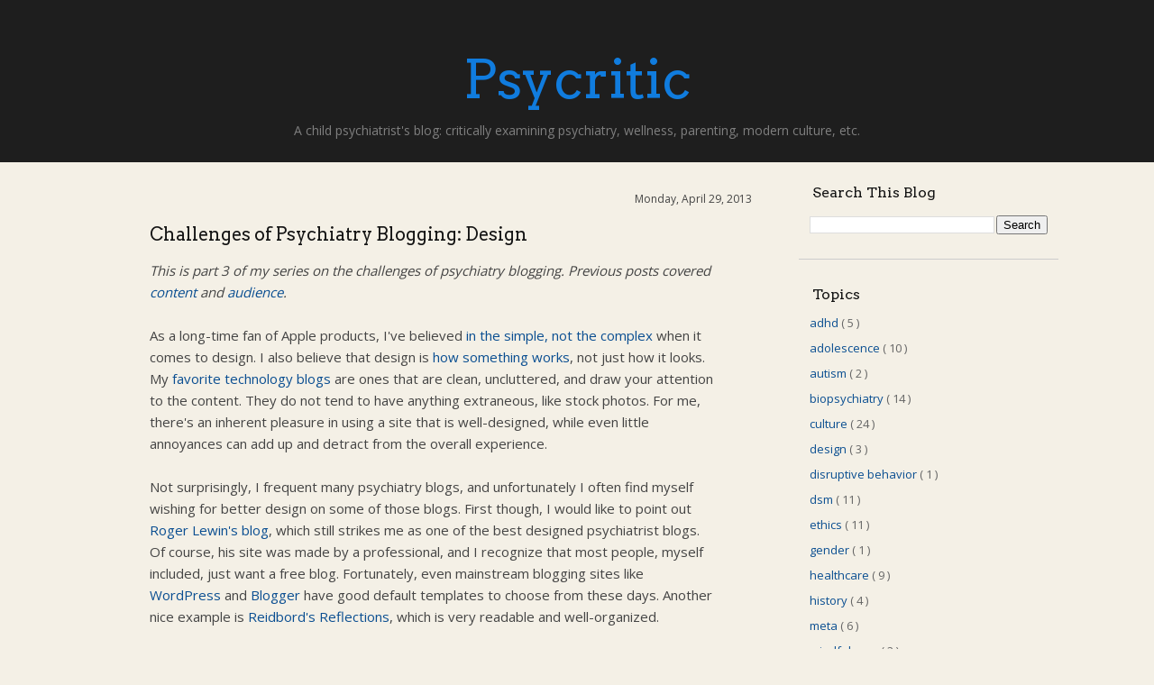

--- FILE ---
content_type: text/html; charset=UTF-8
request_url: https://www.psycritic.com/2013/04/
body_size: 26226
content:
<!DOCTYPE html>
<html class='v2' dir='ltr' xmlns='http://www.w3.org/1999/xhtml' xmlns:b='http://www.google.com/2005/gml/b' xmlns:data='http://www.google.com/2005/gml/data' xmlns:expr='http://www.google.com/2005/gml/expr'>
<head>
<link href='https://www.blogger.com/static/v1/widgets/335934321-css_bundle_v2.css' rel='stylesheet' type='text/css'/>
<meta content='width=1100' name='viewport'/>
<meta content='text/html; charset=UTF-8' http-equiv='Content-Type'/>
<meta content='blogger' name='generator'/>
<link href='https://www.psycritic.com/favicon.ico' rel='icon' type='image/x-icon'/>
<link href='http://www.psycritic.com/2013/04/' rel='canonical'/>
<link rel="alternate" type="application/atom+xml" title="Psycritic - Atom" href="https://www.psycritic.com/feeds/posts/default" />
<link rel="alternate" type="application/rss+xml" title="Psycritic - RSS" href="https://www.psycritic.com/feeds/posts/default?alt=rss" />
<link rel="service.post" type="application/atom+xml" title="Psycritic - Atom" href="https://www.blogger.com/feeds/8247140443323762748/posts/default" />
<!--Can't find substitution for tag [blog.ieCssRetrofitLinks]-->
<meta content='A blog by a child psychiatrist that critically examines psychiatry, mental health, wellness, parenting, the news, culture, and modern life.' name='description'/>
<meta content='http://www.psycritic.com/2013/04/' property='og:url'/>
<meta content='Psycritic' property='og:title'/>
<meta content='A blog by a child psychiatrist that critically examines psychiatry, mental health, wellness, parenting, the news, culture, and modern life.' property='og:description'/>
<title>Psycritic: April 2013</title>
<style type='text/css'>@font-face{font-family:'Arvo';font-style:normal;font-weight:400;font-display:swap;src:url(//fonts.gstatic.com/s/arvo/v23/tDbD2oWUg0MKqScQ7Z7o_vo.woff2)format('woff2');unicode-range:U+0000-00FF,U+0131,U+0152-0153,U+02BB-02BC,U+02C6,U+02DA,U+02DC,U+0304,U+0308,U+0329,U+2000-206F,U+20AC,U+2122,U+2191,U+2193,U+2212,U+2215,U+FEFF,U+FFFD;}@font-face{font-family:'Open Sans';font-style:normal;font-weight:400;font-stretch:100%;font-display:swap;src:url(//fonts.gstatic.com/s/opensans/v44/memvYaGs126MiZpBA-UvWbX2vVnXBbObj2OVTSKmu0SC55K5gw.woff2)format('woff2');unicode-range:U+0460-052F,U+1C80-1C8A,U+20B4,U+2DE0-2DFF,U+A640-A69F,U+FE2E-FE2F;}@font-face{font-family:'Open Sans';font-style:normal;font-weight:400;font-stretch:100%;font-display:swap;src:url(//fonts.gstatic.com/s/opensans/v44/memvYaGs126MiZpBA-UvWbX2vVnXBbObj2OVTSumu0SC55K5gw.woff2)format('woff2');unicode-range:U+0301,U+0400-045F,U+0490-0491,U+04B0-04B1,U+2116;}@font-face{font-family:'Open Sans';font-style:normal;font-weight:400;font-stretch:100%;font-display:swap;src:url(//fonts.gstatic.com/s/opensans/v44/memvYaGs126MiZpBA-UvWbX2vVnXBbObj2OVTSOmu0SC55K5gw.woff2)format('woff2');unicode-range:U+1F00-1FFF;}@font-face{font-family:'Open Sans';font-style:normal;font-weight:400;font-stretch:100%;font-display:swap;src:url(//fonts.gstatic.com/s/opensans/v44/memvYaGs126MiZpBA-UvWbX2vVnXBbObj2OVTSymu0SC55K5gw.woff2)format('woff2');unicode-range:U+0370-0377,U+037A-037F,U+0384-038A,U+038C,U+038E-03A1,U+03A3-03FF;}@font-face{font-family:'Open Sans';font-style:normal;font-weight:400;font-stretch:100%;font-display:swap;src:url(//fonts.gstatic.com/s/opensans/v44/memvYaGs126MiZpBA-UvWbX2vVnXBbObj2OVTS2mu0SC55K5gw.woff2)format('woff2');unicode-range:U+0307-0308,U+0590-05FF,U+200C-2010,U+20AA,U+25CC,U+FB1D-FB4F;}@font-face{font-family:'Open Sans';font-style:normal;font-weight:400;font-stretch:100%;font-display:swap;src:url(//fonts.gstatic.com/s/opensans/v44/memvYaGs126MiZpBA-UvWbX2vVnXBbObj2OVTVOmu0SC55K5gw.woff2)format('woff2');unicode-range:U+0302-0303,U+0305,U+0307-0308,U+0310,U+0312,U+0315,U+031A,U+0326-0327,U+032C,U+032F-0330,U+0332-0333,U+0338,U+033A,U+0346,U+034D,U+0391-03A1,U+03A3-03A9,U+03B1-03C9,U+03D1,U+03D5-03D6,U+03F0-03F1,U+03F4-03F5,U+2016-2017,U+2034-2038,U+203C,U+2040,U+2043,U+2047,U+2050,U+2057,U+205F,U+2070-2071,U+2074-208E,U+2090-209C,U+20D0-20DC,U+20E1,U+20E5-20EF,U+2100-2112,U+2114-2115,U+2117-2121,U+2123-214F,U+2190,U+2192,U+2194-21AE,U+21B0-21E5,U+21F1-21F2,U+21F4-2211,U+2213-2214,U+2216-22FF,U+2308-230B,U+2310,U+2319,U+231C-2321,U+2336-237A,U+237C,U+2395,U+239B-23B7,U+23D0,U+23DC-23E1,U+2474-2475,U+25AF,U+25B3,U+25B7,U+25BD,U+25C1,U+25CA,U+25CC,U+25FB,U+266D-266F,U+27C0-27FF,U+2900-2AFF,U+2B0E-2B11,U+2B30-2B4C,U+2BFE,U+3030,U+FF5B,U+FF5D,U+1D400-1D7FF,U+1EE00-1EEFF;}@font-face{font-family:'Open Sans';font-style:normal;font-weight:400;font-stretch:100%;font-display:swap;src:url(//fonts.gstatic.com/s/opensans/v44/memvYaGs126MiZpBA-UvWbX2vVnXBbObj2OVTUGmu0SC55K5gw.woff2)format('woff2');unicode-range:U+0001-000C,U+000E-001F,U+007F-009F,U+20DD-20E0,U+20E2-20E4,U+2150-218F,U+2190,U+2192,U+2194-2199,U+21AF,U+21E6-21F0,U+21F3,U+2218-2219,U+2299,U+22C4-22C6,U+2300-243F,U+2440-244A,U+2460-24FF,U+25A0-27BF,U+2800-28FF,U+2921-2922,U+2981,U+29BF,U+29EB,U+2B00-2BFF,U+4DC0-4DFF,U+FFF9-FFFB,U+10140-1018E,U+10190-1019C,U+101A0,U+101D0-101FD,U+102E0-102FB,U+10E60-10E7E,U+1D2C0-1D2D3,U+1D2E0-1D37F,U+1F000-1F0FF,U+1F100-1F1AD,U+1F1E6-1F1FF,U+1F30D-1F30F,U+1F315,U+1F31C,U+1F31E,U+1F320-1F32C,U+1F336,U+1F378,U+1F37D,U+1F382,U+1F393-1F39F,U+1F3A7-1F3A8,U+1F3AC-1F3AF,U+1F3C2,U+1F3C4-1F3C6,U+1F3CA-1F3CE,U+1F3D4-1F3E0,U+1F3ED,U+1F3F1-1F3F3,U+1F3F5-1F3F7,U+1F408,U+1F415,U+1F41F,U+1F426,U+1F43F,U+1F441-1F442,U+1F444,U+1F446-1F449,U+1F44C-1F44E,U+1F453,U+1F46A,U+1F47D,U+1F4A3,U+1F4B0,U+1F4B3,U+1F4B9,U+1F4BB,U+1F4BF,U+1F4C8-1F4CB,U+1F4D6,U+1F4DA,U+1F4DF,U+1F4E3-1F4E6,U+1F4EA-1F4ED,U+1F4F7,U+1F4F9-1F4FB,U+1F4FD-1F4FE,U+1F503,U+1F507-1F50B,U+1F50D,U+1F512-1F513,U+1F53E-1F54A,U+1F54F-1F5FA,U+1F610,U+1F650-1F67F,U+1F687,U+1F68D,U+1F691,U+1F694,U+1F698,U+1F6AD,U+1F6B2,U+1F6B9-1F6BA,U+1F6BC,U+1F6C6-1F6CF,U+1F6D3-1F6D7,U+1F6E0-1F6EA,U+1F6F0-1F6F3,U+1F6F7-1F6FC,U+1F700-1F7FF,U+1F800-1F80B,U+1F810-1F847,U+1F850-1F859,U+1F860-1F887,U+1F890-1F8AD,U+1F8B0-1F8BB,U+1F8C0-1F8C1,U+1F900-1F90B,U+1F93B,U+1F946,U+1F984,U+1F996,U+1F9E9,U+1FA00-1FA6F,U+1FA70-1FA7C,U+1FA80-1FA89,U+1FA8F-1FAC6,U+1FACE-1FADC,U+1FADF-1FAE9,U+1FAF0-1FAF8,U+1FB00-1FBFF;}@font-face{font-family:'Open Sans';font-style:normal;font-weight:400;font-stretch:100%;font-display:swap;src:url(//fonts.gstatic.com/s/opensans/v44/memvYaGs126MiZpBA-UvWbX2vVnXBbObj2OVTSCmu0SC55K5gw.woff2)format('woff2');unicode-range:U+0102-0103,U+0110-0111,U+0128-0129,U+0168-0169,U+01A0-01A1,U+01AF-01B0,U+0300-0301,U+0303-0304,U+0308-0309,U+0323,U+0329,U+1EA0-1EF9,U+20AB;}@font-face{font-family:'Open Sans';font-style:normal;font-weight:400;font-stretch:100%;font-display:swap;src:url(//fonts.gstatic.com/s/opensans/v44/memvYaGs126MiZpBA-UvWbX2vVnXBbObj2OVTSGmu0SC55K5gw.woff2)format('woff2');unicode-range:U+0100-02BA,U+02BD-02C5,U+02C7-02CC,U+02CE-02D7,U+02DD-02FF,U+0304,U+0308,U+0329,U+1D00-1DBF,U+1E00-1E9F,U+1EF2-1EFF,U+2020,U+20A0-20AB,U+20AD-20C0,U+2113,U+2C60-2C7F,U+A720-A7FF;}@font-face{font-family:'Open Sans';font-style:normal;font-weight:400;font-stretch:100%;font-display:swap;src:url(//fonts.gstatic.com/s/opensans/v44/memvYaGs126MiZpBA-UvWbX2vVnXBbObj2OVTS-mu0SC55I.woff2)format('woff2');unicode-range:U+0000-00FF,U+0131,U+0152-0153,U+02BB-02BC,U+02C6,U+02DA,U+02DC,U+0304,U+0308,U+0329,U+2000-206F,U+20AC,U+2122,U+2191,U+2193,U+2212,U+2215,U+FEFF,U+FFFD;}@font-face{font-family:'Open Sans';font-style:normal;font-weight:700;font-stretch:100%;font-display:swap;src:url(//fonts.gstatic.com/s/opensans/v44/memvYaGs126MiZpBA-UvWbX2vVnXBbObj2OVTSKmu0SC55K5gw.woff2)format('woff2');unicode-range:U+0460-052F,U+1C80-1C8A,U+20B4,U+2DE0-2DFF,U+A640-A69F,U+FE2E-FE2F;}@font-face{font-family:'Open Sans';font-style:normal;font-weight:700;font-stretch:100%;font-display:swap;src:url(//fonts.gstatic.com/s/opensans/v44/memvYaGs126MiZpBA-UvWbX2vVnXBbObj2OVTSumu0SC55K5gw.woff2)format('woff2');unicode-range:U+0301,U+0400-045F,U+0490-0491,U+04B0-04B1,U+2116;}@font-face{font-family:'Open Sans';font-style:normal;font-weight:700;font-stretch:100%;font-display:swap;src:url(//fonts.gstatic.com/s/opensans/v44/memvYaGs126MiZpBA-UvWbX2vVnXBbObj2OVTSOmu0SC55K5gw.woff2)format('woff2');unicode-range:U+1F00-1FFF;}@font-face{font-family:'Open Sans';font-style:normal;font-weight:700;font-stretch:100%;font-display:swap;src:url(//fonts.gstatic.com/s/opensans/v44/memvYaGs126MiZpBA-UvWbX2vVnXBbObj2OVTSymu0SC55K5gw.woff2)format('woff2');unicode-range:U+0370-0377,U+037A-037F,U+0384-038A,U+038C,U+038E-03A1,U+03A3-03FF;}@font-face{font-family:'Open Sans';font-style:normal;font-weight:700;font-stretch:100%;font-display:swap;src:url(//fonts.gstatic.com/s/opensans/v44/memvYaGs126MiZpBA-UvWbX2vVnXBbObj2OVTS2mu0SC55K5gw.woff2)format('woff2');unicode-range:U+0307-0308,U+0590-05FF,U+200C-2010,U+20AA,U+25CC,U+FB1D-FB4F;}@font-face{font-family:'Open Sans';font-style:normal;font-weight:700;font-stretch:100%;font-display:swap;src:url(//fonts.gstatic.com/s/opensans/v44/memvYaGs126MiZpBA-UvWbX2vVnXBbObj2OVTVOmu0SC55K5gw.woff2)format('woff2');unicode-range:U+0302-0303,U+0305,U+0307-0308,U+0310,U+0312,U+0315,U+031A,U+0326-0327,U+032C,U+032F-0330,U+0332-0333,U+0338,U+033A,U+0346,U+034D,U+0391-03A1,U+03A3-03A9,U+03B1-03C9,U+03D1,U+03D5-03D6,U+03F0-03F1,U+03F4-03F5,U+2016-2017,U+2034-2038,U+203C,U+2040,U+2043,U+2047,U+2050,U+2057,U+205F,U+2070-2071,U+2074-208E,U+2090-209C,U+20D0-20DC,U+20E1,U+20E5-20EF,U+2100-2112,U+2114-2115,U+2117-2121,U+2123-214F,U+2190,U+2192,U+2194-21AE,U+21B0-21E5,U+21F1-21F2,U+21F4-2211,U+2213-2214,U+2216-22FF,U+2308-230B,U+2310,U+2319,U+231C-2321,U+2336-237A,U+237C,U+2395,U+239B-23B7,U+23D0,U+23DC-23E1,U+2474-2475,U+25AF,U+25B3,U+25B7,U+25BD,U+25C1,U+25CA,U+25CC,U+25FB,U+266D-266F,U+27C0-27FF,U+2900-2AFF,U+2B0E-2B11,U+2B30-2B4C,U+2BFE,U+3030,U+FF5B,U+FF5D,U+1D400-1D7FF,U+1EE00-1EEFF;}@font-face{font-family:'Open Sans';font-style:normal;font-weight:700;font-stretch:100%;font-display:swap;src:url(//fonts.gstatic.com/s/opensans/v44/memvYaGs126MiZpBA-UvWbX2vVnXBbObj2OVTUGmu0SC55K5gw.woff2)format('woff2');unicode-range:U+0001-000C,U+000E-001F,U+007F-009F,U+20DD-20E0,U+20E2-20E4,U+2150-218F,U+2190,U+2192,U+2194-2199,U+21AF,U+21E6-21F0,U+21F3,U+2218-2219,U+2299,U+22C4-22C6,U+2300-243F,U+2440-244A,U+2460-24FF,U+25A0-27BF,U+2800-28FF,U+2921-2922,U+2981,U+29BF,U+29EB,U+2B00-2BFF,U+4DC0-4DFF,U+FFF9-FFFB,U+10140-1018E,U+10190-1019C,U+101A0,U+101D0-101FD,U+102E0-102FB,U+10E60-10E7E,U+1D2C0-1D2D3,U+1D2E0-1D37F,U+1F000-1F0FF,U+1F100-1F1AD,U+1F1E6-1F1FF,U+1F30D-1F30F,U+1F315,U+1F31C,U+1F31E,U+1F320-1F32C,U+1F336,U+1F378,U+1F37D,U+1F382,U+1F393-1F39F,U+1F3A7-1F3A8,U+1F3AC-1F3AF,U+1F3C2,U+1F3C4-1F3C6,U+1F3CA-1F3CE,U+1F3D4-1F3E0,U+1F3ED,U+1F3F1-1F3F3,U+1F3F5-1F3F7,U+1F408,U+1F415,U+1F41F,U+1F426,U+1F43F,U+1F441-1F442,U+1F444,U+1F446-1F449,U+1F44C-1F44E,U+1F453,U+1F46A,U+1F47D,U+1F4A3,U+1F4B0,U+1F4B3,U+1F4B9,U+1F4BB,U+1F4BF,U+1F4C8-1F4CB,U+1F4D6,U+1F4DA,U+1F4DF,U+1F4E3-1F4E6,U+1F4EA-1F4ED,U+1F4F7,U+1F4F9-1F4FB,U+1F4FD-1F4FE,U+1F503,U+1F507-1F50B,U+1F50D,U+1F512-1F513,U+1F53E-1F54A,U+1F54F-1F5FA,U+1F610,U+1F650-1F67F,U+1F687,U+1F68D,U+1F691,U+1F694,U+1F698,U+1F6AD,U+1F6B2,U+1F6B9-1F6BA,U+1F6BC,U+1F6C6-1F6CF,U+1F6D3-1F6D7,U+1F6E0-1F6EA,U+1F6F0-1F6F3,U+1F6F7-1F6FC,U+1F700-1F7FF,U+1F800-1F80B,U+1F810-1F847,U+1F850-1F859,U+1F860-1F887,U+1F890-1F8AD,U+1F8B0-1F8BB,U+1F8C0-1F8C1,U+1F900-1F90B,U+1F93B,U+1F946,U+1F984,U+1F996,U+1F9E9,U+1FA00-1FA6F,U+1FA70-1FA7C,U+1FA80-1FA89,U+1FA8F-1FAC6,U+1FACE-1FADC,U+1FADF-1FAE9,U+1FAF0-1FAF8,U+1FB00-1FBFF;}@font-face{font-family:'Open Sans';font-style:normal;font-weight:700;font-stretch:100%;font-display:swap;src:url(//fonts.gstatic.com/s/opensans/v44/memvYaGs126MiZpBA-UvWbX2vVnXBbObj2OVTSCmu0SC55K5gw.woff2)format('woff2');unicode-range:U+0102-0103,U+0110-0111,U+0128-0129,U+0168-0169,U+01A0-01A1,U+01AF-01B0,U+0300-0301,U+0303-0304,U+0308-0309,U+0323,U+0329,U+1EA0-1EF9,U+20AB;}@font-face{font-family:'Open Sans';font-style:normal;font-weight:700;font-stretch:100%;font-display:swap;src:url(//fonts.gstatic.com/s/opensans/v44/memvYaGs126MiZpBA-UvWbX2vVnXBbObj2OVTSGmu0SC55K5gw.woff2)format('woff2');unicode-range:U+0100-02BA,U+02BD-02C5,U+02C7-02CC,U+02CE-02D7,U+02DD-02FF,U+0304,U+0308,U+0329,U+1D00-1DBF,U+1E00-1E9F,U+1EF2-1EFF,U+2020,U+20A0-20AB,U+20AD-20C0,U+2113,U+2C60-2C7F,U+A720-A7FF;}@font-face{font-family:'Open Sans';font-style:normal;font-weight:700;font-stretch:100%;font-display:swap;src:url(//fonts.gstatic.com/s/opensans/v44/memvYaGs126MiZpBA-UvWbX2vVnXBbObj2OVTS-mu0SC55I.woff2)format('woff2');unicode-range:U+0000-00FF,U+0131,U+0152-0153,U+02BB-02BC,U+02C6,U+02DA,U+02DC,U+0304,U+0308,U+0329,U+2000-206F,U+20AC,U+2122,U+2191,U+2193,U+2212,U+2215,U+FEFF,U+FFFD;}</style>
<style id='page-skin-1' type='text/css'><!--
/*
-----------------------------------------------
Blogger Template Style
Name:     Awesome Inc.
Designer: Tina Chen
URL:      tinachen.org
----------------------------------------------- */
/* Variable definitions
====================
<Variable name="keycolor" description="Main Color" type="color" default="#ffffff"/>
<Group description="Page" selector="body">
<Variable name="body.font" description="Font" type="font"
default="normal normal 13px Arial, Tahoma, Helvetica, FreeSans, sans-serif"/>
<Variable name="body.background.color" description="Background Color" type="color" default="#000000"/>
<Variable name="body.text.color" description="Text Color" type="color" default="#ffffff"/>
</Group>
<Group description="Links" selector=".main-inner">
<Variable name="link.color" description="Link Color" type="color" default="#888888"/>
<Variable name="link.visited.color" description="Visited Color" type="color" default="#444444"/>
<Variable name="link.hover.color" description="Hover Color" type="color" default="#cccccc"/>
</Group>
<Group description="Blog Title" selector=".header h1">
<Variable name="header.font" description="Title Font" type="font"
default="normal bold 40px Arial, Tahoma, Helvetica, FreeSans, sans-serif"/>
<Variable name="header.text.color" description="Title Color" type="color" default="#444444" />
<Variable name="header.background.color" description="Header Background" type="color" default="transparent" />
</Group>
<Group description="Blog Description" selector=".header .description">
<Variable name="description.font" description="Font" type="font"
default="normal normal 14px Arial, Tahoma, Helvetica, FreeSans, sans-serif"/>
<Variable name="description.text.color" description="Text Color" type="color"
default="#444444" />
</Group>
<Group description="Tabs Text" selector=".tabs-inner .widget li a">
<Variable name="tabs.font" description="Font" type="font"
default="normal bold 14px Arial, Tahoma, Helvetica, FreeSans, sans-serif"/>
<Variable name="tabs.text.color" description="Text Color" type="color" default="#444444"/>
<Variable name="tabs.selected.text.color" description="Selected Color" type="color" default="#444444"/>
</Group>
<Group description="Tabs Background" selector=".tabs-outer .PageList">
<Variable name="tabs.background.color" description="Background Color" type="color" default="#141414"/>
<Variable name="tabs.selected.background.color" description="Selected Color" type="color" default="#444444"/>
<Variable name="tabs.border.color" description="Border Color" type="color" default="#999999"/>
</Group>
<Group description="Date Header" selector=".main-inner .widget h2.date-header, .main-inner .widget h2.date-header span">
<Variable name="date.font" description="Font" type="font"
default="normal normal 14px Arial, Tahoma, Helvetica, FreeSans, sans-serif"/>
<Variable name="date.text.color" description="Text Color" type="color" default="#666666"/>
<Variable name="date.border.color" description="Border Color" type="color" default="#999999"/>
</Group>
<Group description="Post Title" selector="h3.post-title, h4, h3.post-title a">
<Variable name="post.title.font" description="Font" type="font"
default="normal bold 22px Arial, Tahoma, Helvetica, FreeSans, sans-serif"/>
<Variable name="post.title.text.color" description="Text Color" type="color" default="#444444"/>
</Group>
<Group description="Post Background" selector=".post">
<Variable name="post.background.color" description="Background Color" type="color" default="#f4e9d5" />
<Variable name="post.border.color" description="Border Color" type="color" default="#999999" />
<Variable name="post.border.bevel.color" description="Bevel Color" type="color" default="#999999"/>
</Group>
<Group description="Gadget Title" selector="h2">
<Variable name="widget.title.font" description="Font" type="font"
default="normal bold 14px Arial, Tahoma, Helvetica, FreeSans, sans-serif"/>
<Variable name="widget.title.text.color" description="Text Color" type="color" default="#444444"/>
</Group>
<Group description="Gadget Text" selector=".sidebar .widget">
<Variable name="widget.font" description="Font" type="font"
default="normal normal 14px Arial, Tahoma, Helvetica, FreeSans, sans-serif"/>
<Variable name="widget.text.color" description="Text Color" type="color" default="#444444"/>
<Variable name="widget.alternate.text.color" description="Alternate Color" type="color" default="#666666"/>
</Group>
<Group description="Gadget Links" selector=".sidebar .widget">
<Variable name="widget.link.color" description="Link Color" type="color" default="#0a4e91"/>
<Variable name="widget.link.visited.color" description="Visited Color" type="color" default="#7a746a"/>
<Variable name="widget.link.hover.color" description="Hover Color" type="color" default="#107cde"/>
</Group>
<Group description="Gadget Background" selector=".sidebar .widget">
<Variable name="widget.background.color" description="Background Color" type="color" default="#141414"/>
<Variable name="widget.border.color" description="Border Color" type="color" default="#222222"/>
<Variable name="widget.border.bevel.color" description="Bevel Color" type="color" default="#000000"/>
</Group>
<Group description="Sidebar Background" selector=".column-left-inner .column-right-inner">
<Variable name="widget.outer.background.color" description="Background Color" type="color" default="transparent" />
</Group>
<Group description="Images" selector=".main-inner">
<Variable name="image.background.color" description="Background Color" type="color" default="transparent"/>
<Variable name="image.border.color" description="Border Color" type="color" default="transparent"/>
</Group>
<Group description="Feed" selector=".blog-feeds">
<Variable name="feed.text.color" description="Text Color" type="color" default="#444444"/>
</Group>
<Group description="Feed Links" selector=".blog-feeds">
<Variable name="feed.link.color" description="Link Color" type="color" default="#0a4e91"/>
<Variable name="feed.link.visited.color" description="Visited Color" type="color" default="#7a746a"/>
<Variable name="feed.link.hover.color" description="Hover Color" type="color" default="#107cde"/>
</Group>
<Group description="Pager" selector=".blog-pager">
<Variable name="pager.background.color" description="Background Color" type="color" default="#f4e9d5" />
</Group>
<Group description="Footer" selector=".footer-outer">
<Variable name="footer.background.color" description="Background Color" type="color" default="#f4e9d5" />
<Variable name="footer.text.color" description="Text Color" type="color" default="#444444" />
</Group>
<Variable name="title.shadow.spread" description="Title Shadow" type="length" default="-1px"/>
<Variable name="body.background" description="Body Background" type="background"
color="#f4f0e6"
default="$(color) none repeat scroll top left"/>
<Variable name="body.background.gradient.cap" description="Body Gradient Cap" type="url"
default="none"/>
<Variable name="body.background.size" description="Body Background Size" type="string" default="auto"/>
<Variable name="tabs.background.gradient" description="Tabs Background Gradient" type="url"
default="none"/>
<Variable name="header.background.gradient" description="Header Background Gradient" type="url" default="none" />
<Variable name="header.padding.top" description="Header Top Padding" type="length" default="22px" />
<Variable name="header.margin.top" description="Header Top Margin" type="length" default="0" />
<Variable name="header.margin.bottom" description="Header Bottom Margin" type="length" default="0" />
<Variable name="widget.padding.top" description="Widget Padding Top" type="length" default="8px" />
<Variable name="widget.padding.side" description="Widget Padding Side" type="length" default="15px" />
<Variable name="widget.outer.margin.top" description="Widget Top Margin" type="length" default="0" />
<Variable name="widget.outer.background.gradient" description="Gradient" type="url" default="none" />
<Variable name="widget.border.radius" description="Gadget Border Radius" type="length" default="0" />
<Variable name="outer.shadow.spread" description="Outer Shadow Size" type="length" default="0" />
<Variable name="date.header.border.radius.top" description="Date Header Border Radius Top" type="length" default="0" />
<Variable name="date.header.position" description="Date Header Position" type="length" default="15px" />
<Variable name="date.space" description="Date Space" type="length" default="30px" />
<Variable name="date.position" description="Date Float" type="string" default="static" />
<Variable name="date.padding.bottom" description="Date Padding Bottom" type="length" default="0" />
<Variable name="date.border.size" description="Date Border Size" type="length" default="0" />
<Variable name="date.background" description="Date Background" type="background" color="transparent"
default="$(color) none no-repeat scroll top left" />
<Variable name="date.first.border.radius.top" description="Date First top radius" type="length" default="0" />
<Variable name="date.last.space.bottom" description="Date Last Space Bottom" type="length"
default="20px" />
<Variable name="date.last.border.radius.bottom" description="Date Last bottom radius" type="length" default="0" />
<Variable name="post.first.padding.top" description="First Post Padding Top" type="length" default="0" />
<Variable name="image.shadow.spread" description="Image Shadow Size" type="length" default="0"/>
<Variable name="image.border.radius" description="Image Border Radius" type="length" default="0"/>
<Variable name="separator.outdent" description="Separator Outdent" type="length" default="15px" />
<Variable name="title.separator.border.size" description="Widget Title Border Size" type="length" default="1px" />
<Variable name="list.separator.border.size" description="List Separator Border Size" type="length" default="1px" />
<Variable name="shadow.spread" description="Shadow Size" type="length" default="0"/>
<Variable name="startSide" description="Side where text starts in blog language" type="automatic" default="left"/>
<Variable name="endSide" description="Side where text ends in blog language" type="automatic" default="right"/>
<Variable name="date.side" description="Side where date header is placed" type="string" default="right"/>
<Variable name="pager.border.radius.top" description="Pager Border Top Radius" type="length" default="0" />
<Variable name="pager.space.top" description="Pager Top Space" type="length" default="1em" />
<Variable name="footer.background.gradient" description="Background Gradient" type="url" default="none" />
<Variable name="mobile.background.size" description="Mobile Background Size" type="string"
default="auto"/>
<Variable name="mobile.background.overlay" description="Mobile Background Overlay" type="string"
default="transparent none repeat scroll top left"/>
<Variable name="mobile.button.color" description="Mobile Button Color" type="color" default="#ffffff" />
*/
/* Content
----------------------------------------------- */
body, .body-fauxcolumn-outer {
font: normal normal 15px Open Sans;
color: #444444;
background: #f4f0e6;
}
html body .content-outer {
min-width: 0;
max-width: 100%;
width: 100%;
}
a:link {
text-decoration: none;
color: #0a4e91;
}
a:visited {
text-decoration: none;
color: #7a746a;
}
a:hover {
text-decoration: underline;
color: #107cde;
}
blockquote {
font-size: 1em;
margin: 1em 0 1.25em 0;
padding: 0 1.75em 0 1.75em;
border-left: 1px solid #cccccc;
}
.body-fauxcolumn-outer .cap-top {
position: absolute;
z-index: 1;
height: 180px;
width: 100%;
background: #1e1e1e;
_background-image: none;
}
/* Columns
----------------------------------------------- */
.content-inner {
padding: 0;
}
.header-inner .section {
margin: 0 16px;
}
.tabs-inner .section {
margin: 0 16px;
}
.main-inner {
padding-top: 30px;
}
.main-inner .column-center-inner,
.main-inner .column-left-inner,
.main-inner .column-right-inner {
padding: 0 5px;
}
*+html body .main-inner .column-center-inner {
margin-top: -30px;
}
#layout .main-inner .column-center-inner {
margin-top: 0;
}
/* Header
----------------------------------------------- */
.header-outer {
margin: 0 0 0 0;
background: transparent none repeat scroll 0 0;
}
.Header h1 {
font: normal normal 60px Arvo;
color: #107cde;
text-shadow: 0 0 -1px #000000;
text-align: center;
}
.Header h1 a {
color: #107cde;
}
.Header .description {
font: normal normal 14px Open Sans;
color: #7f7f7f;
text-align: center;
}
.header-inner .Header .titlewrapper,
.header-inner .Header .descriptionwrapper {
padding-left: 0;
padding-right: 0;
margin-bottom: 0;
}
.header-inner .Header .titlewrapper {
padding-top: 20px;
}
/* Tabs
----------------------------------------------- */
.tabs-outer {
overflow: hidden;
position: relative;
background: #141414 none repeat scroll 0 0;
}
#layout .tabs-outer {
overflow: visible;
}
.tabs-cap-top, .tabs-cap-bottom {
position: absolute;
width: 100%;
border-top: none;
}
.tabs-cap-bottom {
bottom: 0;
}
.tabs-inner .widget li a {
display: inline-block;
margin: 0;
padding: .6em 1.5em;
font: normal bold 14x Open Sans;
color: #444444;
border: none;
height: 16px;
line-height: 16px;
}
.tabs-inner .widget li:last-child a {
border-right: none;
}
.tabs-inner .widget li.selected a, .tabs-inner .widget li a:hover {
background: #444444 none repeat-x scroll 0 -100px;
color: #444444;
}
/* Headings
----------------------------------------------- */
h2 {
font: normal normal 16px Arvo;
color: #141414;
}
.h3post {
font: normal normal 16px Arvo;
color: #141414;
margin: 0.25em 0 0.5em 0;
}
.h4post {
font: normal normal 15px Arvo;
color: #141414;
margin: 0.25em 0 0.5em 0;
}
/* Widgets
----------------------------------------------- */
.main-inner .section {
margin: 0 27px;
padding: 0;
}
.main-inner .column-left-outer,
.main-inner .column-right-outer {
margin-top: 0;
}
#layout .main-inner .column-left-outer,
#layout .main-inner .column-right-outer {
margin-top: 0;
}
.main-inner .column-left-inner,
.main-inner .column-right-inner {
background: transparent none repeat 0 0;
-moz-box-shadow: 0 0 0 rgba(0, 0, 0, 0);
-webkit-box-shadow: 0 0 0 rgba(0, 0, 0, 0);
-goog-ms-box-shadow: 0 0 0 rgba(0, 0, 0, 0);
box-shadow: 0 0 0 rgba(0, 0, 0, 0);
-moz-border-radius: 0;
-webkit-border-radius: 0;
-goog-ms-border-radius: 0;
border-radius: 0;
}
#layout .main-inner .column-left-inner,
#layout .main-inner .column-right-inner {
margin-top: 0;
}
.sidebar .widget {
font: normal normal 13px Open Sans;
color: #444444;
}
.sidebar .widget a:link {
color: #0a4e91;
}
.sidebar .widget a:visited {
color: #7a746a;
}
.sidebar .widget a:hover {
color: #107cde;
}
.sidebar .widget h2 {
text-shadow: 0 0 -1px #000000;
}
.main-inner .widget {
background-color: #f4f0e6;
border-bottom: 1px solid #cccccc;
padding: 0 15px 15px;
margin: 20px -16px;
-moz-box-shadow: 0 0 0 rgba(0, 0, 0, 0);
-webkit-box-shadow: 0 0 0 rgba(0, 0, 0, 0);
-goog-ms-box-shadow: 0 0 0 rgba(0, 0, 0, 0);
box-shadow: 0 0 0 rgba(0, 0, 0, 0);
-moz-border-radius: 0;
-webkit-border-radius: 0;
-goog-ms-border-radius: 0;
border-radius: 0;
}
.main-inner .widget h2 {
margin: 0 -15px;
padding: .6em 15px .5em;
border-bottom: none;
}
.footer-inner .widget h2 {
padding: 0 0 .4em;
border-bottom: none;
}
.main-inner .widget h2 + div, .footer-inner .widget h2 + div {
border-top: none;
padding-top: 8px;
}
.main-inner .widget .widget-content {
margin: 0 -15px;
padding: 8px 12px 8px;
}
.main-inner .widget ul, .main-inner .widget #ArchiveList ul.flat {
margin: -8px -15px 0;
padding: 0;
list-style: none;
}
.main-inner .widget #ArchiveList {
margin: -8px 0 0;
}
.main-inner .widget ul li, .main-inner .widget #ArchiveList ul.flat li {
padding: .5em 15px;
text-indent: 0;
color: #666666;
border-top: none;
border-bottom: none;
}
.main-inner .widget #ArchiveList ul li {
padding-top: .25em;
padding-bottom: .25em;
}
.main-inner .widget ul li:first-child, .main-inner .widget #ArchiveList ul.flat li:first-child {
border-top: none;
}
.main-inner .widget ul li:last-child, .main-inner .widget #ArchiveList ul.flat li:last-child {
border-bottom: none;
}
.post-body {
position: relative;
}
.main-inner .widget .post-body ul {
padding: 0 2.5em;
margin: 1em 0 1.25em 0;
list-style: disc;
}
.main-inner .widget .post-body ul li {
padding: 0.25em 0;
margin-bottom: .25em;
color: #444444;
border: none;
}
.footer-inner .widget ul {
padding: 0;
list-style: none;
}
.widget .zippy {
color: #666666;
}
/* Posts
----------------------------------------------- */
body .main-inner .Blog {
padding: 0;
margin-bottom: 1em;
background-color: transparent;
border: none;
-moz-box-shadow: 0 0 0 rgba(0, 0, 0, 0);
-webkit-box-shadow: 0 0 0 rgba(0, 0, 0, 0);
-goog-ms-box-shadow: 0 0 0 rgba(0, 0, 0, 0);
box-shadow: 0 0 0 rgba(0, 0, 0, 0);
}
.main-inner .section:last-child .Blog:last-child {
padding: 0;
margin-bottom: 1em;
}
.main-inner .widget h2.date-header {
margin: 0 -15px 1px;
padding: 0 0 0 0;
font: normal normal 12px Open Sans, Verdana, sans-serif;
color: #444444;
background: transparent none no-repeat scroll top left;
border-top: none;
border-bottom: none;
-moz-border-radius-topleft: 0;
-moz-border-radius-topright: 0;
-webkit-border-top-left-radius: 0;
-webkit-border-top-right-radius: 0;
border-top-left-radius: 0;
border-top-right-radius: 0;
position: static;
bottom: 100%;
right: 20px;
text-shadow: 0 0 -1px #000000;
}
.main-inner .widget h2.date-header span {
font: normal normal 12px Open Sans, Verdana, sans-serif;
display: block;
text-align: right;
padding: 18px 20px 10px;
border-left: none;
border-right: none;
}
.date-outer {
position: relative;
margin: 30px 0 20px;
padding: 0 15px;
background-color: #f4f0e6;
border-bottom: 1px solid #cccccc;
-moz-box-shadow: 0 0 0 rgba(0, 0, 0, 0);
-webkit-box-shadow: 0 0 0 rgba(0, 0, 0, 0);
-goog-ms-box-shadow: 0 0 0 rgba(0, 0, 0, 0);
box-shadow: 0 0 0 rgba(0, 0, 0, 0);
-moz-border-radius: 0;
-webkit-border-radius: 0;
-goog-ms-border-radius: 0;
border-radius: 0;
}
.date-outer:first-child {
margin-top: 0;
}
.date-outer:last-child {
margin-bottom: 20px;
-moz-border-radius-bottomleft: 0;
-moz-border-radius-bottomright: 0;
-webkit-border-bottom-left-radius: 0;
-webkit-border-bottom-right-radius: 0;
-goog-ms-border-bottom-left-radius: 0;
-goog-ms-border-bottom-right-radius: 0;
border-bottom-left-radius: 0;
border-bottom-right-radius: 0;
}
.date-posts {
margin: 0 -15px;
padding: 0 15px;
clear: both;
}
.post-outer, .inline-ad {
border-top: none;
margin: 0 -5px;
padding: 50px 50px;
}
.post-outer {
padding-bottom: 50px;
}
.post-outer:first-child {
padding-top: 0;
border-top: none;
}
.post-outer:last-child, .inline-ad:last-child {
border-bottom: none;
}
.post-body {
position: relative;
}
/* ---disabled---
.post-body img {
padding: 8px;
background: #222222;
border: 1px solid transparent;
-moz-box-shadow: 0 0 0 rgba(0, 0, 0, 0);
-webkit-box-shadow: 0 0 0 rgba(0, 0, 0, 0);
box-shadow: 0 0 0 rgba(0, 0, 0, 0);
-moz-border-radius: 0;
-webkit-border-radius: 0;
border-radius: 0;
}
*/
h3.post-title, h4 {
font: normal normal 20px Arvo;
color: #141414;
}
h3.post-title a {
font: normal normal 20px Arvo;
color: #141414;
}
h3.post-title a:hover {
color: #107cde;
text-decoration: underline;
}
.post-header {
margin: 0 0 1em;
}
.post-body {
line-height: 1.6;
}
.post-outer h2 {
color: #444444;
}
.post-footer {
margin: 1.5em 0 0;
}
#blog-pager {
padding: 15px;
font-size: 13px;
background-color: #f4f0e6;
border: none;
-moz-box-shadow: 0 0 0 rgba(0, 0, 0, 0);
-webkit-box-shadow: 0 0 0 rgba(0, 0, 0, 0);
-goog-ms-box-shadow: 0 0 0 rgba(0, 0, 0, 0);
box-shadow: 0 0 0 rgba(0, 0, 0, 0);
-moz-border-radius: 0;
-webkit-border-radius: 0;
-goog-ms-border-radius: 0;
border-radius: 0;
-moz-border-radius-topleft: 0;
-moz-border-radius-topright: 0;
-webkit-border-top-left-radius: 0;
-webkit-border-top-right-radius: 0;
-goog-ms-border-top-left-radius: 0;
-goog-ms-border-top-right-radius: 0;
border-top-left-radius: 0;
border-top-right-radius-topright: 0;
margin-top: 1em;
}
.blog-feeds, .post-feeds {
margin: 1em 0;
text-align: center;
color: #444444;
}
.blog-feeds a, .post-feeds a {
color: #0a4e91;
}
.blog-feeds a:visited, .post-feeds a:visited {
color: #7a746a;
}
.blog-feeds a:hover, .post-feeds a:hover {
color: #107cde;
}
.post-outer .comments {
margin-top: 2em;
}
/* Comments
----------------------------------------------- */
.comments .comments-content .icon.blog-author {
background-repeat: no-repeat;
background-image: url([data-uri]);
}
.comments .comments-content .loadmore a {
border-top: none;
border-bottom: none;
}
.comments .continue {
border-top: none;
}
#disqus_thread {
margin-top: 2em;
}
/* Footer
----------------------------------------------- */
.footer-outer {
margin: -0 0 -1px;
padding: 0 0 0;
color: #444444;
overflow: hidden;
}
.footer-fauxborder-left {
border: none;
background: #1e1e1e none repeat scroll 0 0;
-moz-box-shadow: 0 0 0 rgba(0, 0, 0, 0);
-webkit-box-shadow: 0 0 0 rgba(0, 0, 0, 0);
-goog-ms-box-shadow: 0 0 0 rgba(0, 0, 0, 0);
box-shadow: 0 0 0 rgba(0, 0, 0, 0);
margin: 0 -0;
}
/* Mobile
----------------------------------------------- */
body.mobile {
background-size: auto;
}
.mobile .body-fauxcolumn-outer {
background: transparent none repeat scroll top left;
}
*+html body.mobile .main-inner .column-center-inner {
margin-top: 0;
}
.mobile .main-inner .widget {
padding: 0 0 15px;
}
.mobile .main-inner .widget h2 + div,
.mobile .footer-inner .widget h2 + div {
border-top: none;
padding-top: 0;
}
.mobile .footer-inner .widget h2 {
padding: 0.5em 0;
border-bottom: none;
}
.mobile .main-inner .widget .widget-content {
margin: 0;
padding: 7px 0 0;
}
.mobile .main-inner .widget ul,
.mobile .main-inner .widget #ArchiveList ul.flat {
margin: 0 -15px 0;
}
.mobile .main-inner .widget h2.date-header {
right: 0;
}
.mobile .date-header span {
padding: 0.4em 0;
}
.mobile .date-outer:first-child {
margin-bottom: 0;
border: 1px solid #cccccc;
-moz-border-radius-topleft: 0;
-moz-border-radius-topright: 0;
-webkit-border-top-left-radius: 0;
-webkit-border-top-right-radius: 0;
-goog-ms-border-top-left-radius: 0;
-goog-ms-border-top-right-radius: 0;
border-top-left-radius: 0;
border-top-right-radius: 0;
}
.mobile .date-outer {
border-color: #cccccc;
border-width: 0 1px 1px;
}
.mobile .date-outer:last-child {
margin-bottom: 0;
}
.mobile .main-inner {
padding: 0;
}
.mobile .header-inner .section {
margin: 0;
}
.mobile .post-outer, .mobile .inline-ad {
padding: 5px 0;
}
.mobile .tabs-inner .section {
margin: 0 10px;
}
.mobile .main-inner .widget h2 {
margin: 0;
padding: 0;
}
.mobile .main-inner .widget h2.date-header span {
padding: 0;
}
.mobile .main-inner .widget .widget-content {
margin: 0;
padding: 7px 0 0;
}
.mobile #blog-pager {
border: 1px solid transparent;
background: #141414 none repeat scroll 0 0;
}
.mobile .main-inner .column-left-inner,
.mobile .main-inner .column-right-inner {
background: transparent none repeat 0 0;
-moz-box-shadow: none;
-webkit-box-shadow: none;
-goog-ms-box-shadow: none;
box-shadow: none;
}
.mobile .date-posts {
margin: 0;
padding: 0;
}
.mobile .footer-fauxborder-left {
margin: 0;
border-top: inherit;
}
.mobile .main-inner .section:last-child .Blog:last-child {
margin-bottom: 0;
}
.mobile-index-contents {
color: #444444;
}
.mobile .mobile-link-button {
background: #0a4e91 none repeat scroll 0 0;
}
.mobile-link-button a:link, .mobile-link-button a:visited {
color: #ffffff;
}
.mobile .tabs-inner .PageList .widget-content {
background: transparent;
border-top: 1px solid;
border-color: #cccccc;
color: #444444;
}
.mobile .tabs-inner .PageList .widget-content .pagelist-arrow {
border-left: 1px solid #cccccc;
}

--></style>
<style id='template-skin-1' type='text/css'><!--
body {
min-width: 1100px;
}
.content-outer, .content-fauxcolumn-outer, .region-inner {
min-width: 1100px;
max-width: 1100px;
_width: 1100px;
}
.main-inner .columns {
padding-left: 0px;
padding-right: 320px;
}
.main-inner .fauxcolumn-center-outer {
left: 0px;
right: 320px;
/* IE6 does not respect left and right together */
_width: expression(this.parentNode.offsetWidth -
parseInt("0px") -
parseInt("320px") + 'px');
}
.main-inner .fauxcolumn-left-outer {
width: 0px;
}
.main-inner .fauxcolumn-right-outer {
width: 320px;
}
.main-inner .column-left-outer {
width: 0px;
right: 100%;
margin-left: -0px;
}
.main-inner .column-right-outer {
width: 320px;
margin-right: -320px;
}
#layout {
min-width: 0;
}
#layout .content-outer {
min-width: 0;
width: 800px;
}
#layout .region-inner {
min-width: 0;
width: auto;
}
--></style>
<meta content='86C98267FEBD2415FE9DEBAB5A7C756D' name='msvalidate.01'/>
<meta content='xxnfOkzFsoWj8Um9Z40XAqdPiYOX6Bfvvj071NZVleQ' name='google-site-verification'/>
<link href='https://www.blogger.com/dyn-css/authorization.css?targetBlogID=8247140443323762748&amp;zx=dcbb1ff1-de09-4a93-b5a8-73c4447d7971' media='none' onload='if(media!=&#39;all&#39;)media=&#39;all&#39;' rel='stylesheet'/><noscript><link href='https://www.blogger.com/dyn-css/authorization.css?targetBlogID=8247140443323762748&amp;zx=dcbb1ff1-de09-4a93-b5a8-73c4447d7971' rel='stylesheet'/></noscript>
<meta name='google-adsense-platform-account' content='ca-host-pub-1556223355139109'/>
<meta name='google-adsense-platform-domain' content='blogspot.com'/>

</head>
<body class='loading'>
<div class='navbar no-items section' id='navbar'>
</div>
<div class='body-fauxcolumns'>
<div class='fauxcolumn-outer body-fauxcolumn-outer'>
<div class='cap-top'>
<div class='cap-left'></div>
<div class='cap-right'></div>
</div>
<div class='fauxborder-left'>
<div class='fauxborder-right'></div>
<div class='fauxcolumn-inner'>
</div>
</div>
<div class='cap-bottom'>
<div class='cap-left'></div>
<div class='cap-right'></div>
</div>
</div>
</div>
<div class='content'>
<div class='content-fauxcolumns'>
<div class='fauxcolumn-outer content-fauxcolumn-outer'>
<div class='cap-top'>
<div class='cap-left'></div>
<div class='cap-right'></div>
</div>
<div class='fauxborder-left'>
<div class='fauxborder-right'></div>
<div class='fauxcolumn-inner'>
</div>
</div>
<div class='cap-bottom'>
<div class='cap-left'></div>
<div class='cap-right'></div>
</div>
</div>
</div>
<div class='content-outer'>
<div class='content-cap-top cap-top'>
<div class='cap-left'></div>
<div class='cap-right'></div>
</div>
<div class='fauxborder-left content-fauxborder-left'>
<div class='fauxborder-right content-fauxborder-right'></div>
<div class='content-inner'>
<header>
<div class='header-outer'>
<div class='header-cap-top cap-top'>
<div class='cap-left'></div>
<div class='cap-right'></div>
</div>
<div class='fauxborder-left header-fauxborder-left'>
<div class='fauxborder-right header-fauxborder-right'></div>
<div class='region-inner header-inner'>
<div class='header section' id='header'><div class='widget Header' data-version='1' id='Header1'>
<div id='header-inner'>
<div class='titlewrapper'>
<h1 class='title'>
<a href='https://www.psycritic.com/'>
Psycritic
</a>
</h1>
</div>
<div class='descriptionwrapper'>
<p class='description'>
<span>
A child psychiatrist's blog: critically examining psychiatry, wellness, parenting, modern culture, etc.
</span>
</p>
</div>
</div>
</div></div>
</div>
</div>
<div class='header-cap-bottom cap-bottom'>
<div class='cap-left'></div>
<div class='cap-right'></div>
</div>
</div>
</header>
<div class='tabs-outer'>
<div class='tabs-cap-top cap-top'>
<div class='cap-left'></div>
<div class='cap-right'></div>
</div>
<div class='fauxborder-left tabs-fauxborder-left'>
<div class='fauxborder-right tabs-fauxborder-right'></div>
<div class='region-inner tabs-inner'>
<div class='tabs no-items section' id='crosscol'></div>
<div class='tabs no-items section' id='crosscol-overflow'></div>
</div>
</div>
<div class='tabs-cap-bottom cap-bottom'>
<div class='cap-left'></div>
<div class='cap-right'></div>
</div>
</div>
<div class='main-outer'>
<div class='main-cap-top cap-top'>
<div class='cap-left'></div>
<div class='cap-right'></div>
</div>
<div class='fauxborder-left main-fauxborder-left'>
<div class='fauxborder-right main-fauxborder-right'></div>
<div class='region-inner main-inner'>
<div class='columns fauxcolumns'>
<div class='fauxcolumn-outer fauxcolumn-center-outer'>
<div class='cap-top'>
<div class='cap-left'></div>
<div class='cap-right'></div>
</div>
<div class='fauxborder-left'>
<div class='fauxborder-right'></div>
<div class='fauxcolumn-inner'>
</div>
</div>
<div class='cap-bottom'>
<div class='cap-left'></div>
<div class='cap-right'></div>
</div>
</div>
<div class='fauxcolumn-outer fauxcolumn-left-outer'>
<div class='cap-top'>
<div class='cap-left'></div>
<div class='cap-right'></div>
</div>
<div class='fauxborder-left'>
<div class='fauxborder-right'></div>
<div class='fauxcolumn-inner'>
</div>
</div>
<div class='cap-bottom'>
<div class='cap-left'></div>
<div class='cap-right'></div>
</div>
</div>
<div class='fauxcolumn-outer fauxcolumn-right-outer'>
<div class='cap-top'>
<div class='cap-left'></div>
<div class='cap-right'></div>
</div>
<div class='fauxborder-left'>
<div class='fauxborder-right'></div>
<div class='fauxcolumn-inner'>
</div>
</div>
<div class='cap-bottom'>
<div class='cap-left'></div>
<div class='cap-right'></div>
</div>
</div>
<!-- corrects IE6 width calculation -->
<div class='columns-inner'>
<div class='column-center-outer'>
<div class='column-center-inner'>
<div class='main section' id='main'><div class='widget Blog' data-version='1' id='Blog1'>
<div class='blog-posts hfeed'>
<!--Can't find substitution for tag [defaultAdStart]-->

                                        <div class="date-outer">
                                      
<h2 class='date-header'>
<span>
Monday, April 29, 2013
</span>
</h2>

                                        <div class="date-posts">
                                      
<div class='post-outer'>
<div class='post hentry' itemprop='blogPost' itemscope='itemscope' itemtype='http://schema.org/BlogPosting'>
<meta content='https://blogger.googleusercontent.com/img/b/R29vZ2xl/AVvXsEhDZ3_sCmUnPkR5oLtOMH-_s1Iu6-UiBuW8UJIOPOQhE88dvTrITFn3JAEaOF-qAc4UsuUKrE5KtozmoPYJyznbZyA_1IffCAWYPlMLD-C7qR6LZ8tuVl32E_RRoTC9s1KfBizgvdM7fz3g/s400/bigheader.png' itemprop='image_url'/>
<meta content='8247140443323762748' itemprop='blogId'/>
<meta content='2742046499159261344' itemprop='postId'/>
<a name='2742046499159261344'></a>
<h3 class='post-title entry-title' itemprop='name'>
<a href='https://www.psycritic.com/2013/04/challenges-of-psychiatry-blogging-design.html'>
Challenges of Psychiatry Blogging: Design
</a>
</h3>
<div class='post-header'>
<div class='post-header-line-1'></div>
</div>
<div class='post-body entry-content' id='post-body-2742046499159261344' itemprop='articleBody'>
<i>This is part 3 of my series on the challenges of psychiatry blogging. Previous posts covered <a href="http://www.psycritic.com/2013/04/challenges-of-psychiatry-blogging.html">content</a> and <a href="http://www.psycritic.com/2013/04/challenges-of-psychiatry-blogging_20.html">audience</a>.</i><br />
<br />
As a long-time fan of Apple products, I've believed <a href="http://www.asymco.com/2011/01/17/the-cook-doctrine/comment-page-1/" target="_blank">in the simple, not the complex</a>&nbsp;when it comes to design. I also believe that design is <a href="http://blogs.wsj.com/digits/2011/08/24/steve-jobss-best-quotes/" target="_blank">how something works</a>, not just how it looks. My <a href="http://www.daringfireball.net/" target="_blank">favorite</a> <a href="http://www.loopinsight.com/" target="_blank">technology</a> <a href="http://hypercritical.co/" target="_blank">blogs</a> are ones that are clean, uncluttered, and draw your attention to the content. They do not tend to have anything extraneous, like stock photos. For me, there's an inherent pleasure in using a site that is well-designed, while even little annoyances can add up and detract from the overall experience.<br />
<br />
Not surprisingly, I frequent many psychiatry blogs, and unfortunately I often find myself wishing for better design on some of those blogs. First though, I would like to point out <a href="http://rogerlewin.com/blog/" target="_blank">Roger Lewin's blog</a>, which still strikes me as one of the best designed psychiatrist blogs. Of course, his site was made by a professional, and I recognize that most people, myself included, just want a free blog. Fortunately, even mainstream blogging sites like <a href="http://www.wordpress.com/" target="_blank">WordPress</a> and <a href="//www.blogger.com/" target="_blank">Blogger</a> have good default templates to choose from these days. Another nice example is <a href="http://blog.stevenreidbordmd.com/" target="_blank">Reidbord's Reflections</a>, which is very readable and well-organized.<br />
<br />
I recognize that most psychiatrists do not have the time or inclination to endlessly tweak their blog's design, but I would like to present some simple tips that can really help improve the usability of a blog. Wherever possible, I've tried to use examples from non-psychiatry blogs to illustrate my point.<br />
<br />
<h3 class="h3post">
Layout &amp; Navigation</h3>
The most basic design question is what happens when a person arrives at your blog for the first time. What will she see? Will it be obvious what content is on the blog and how to get to it? Is he going to have to scroll down right away or click on something in order to start reading the blog? For example, let's take a look at <a href="http://www.webdesignerdepot.com/" target="_blank">this site</a>:<br />
<br />
<div class="separator" style="clear: both; text-align: center;">
<a href="https://blogger.googleusercontent.com/img/b/R29vZ2xl/AVvXsEhDZ3_sCmUnPkR5oLtOMH-_s1Iu6-UiBuW8UJIOPOQhE88dvTrITFn3JAEaOF-qAc4UsuUKrE5KtozmoPYJyznbZyA_1IffCAWYPlMLD-C7qR6LZ8tuVl32E_RRoTC9s1KfBizgvdM7fz3g/s1600/bigheader.png" imageanchor="1" style="margin-left: 1em; margin-right: 1em;"><img border="0" height="308" src="https://blogger.googleusercontent.com/img/b/R29vZ2xl/AVvXsEhDZ3_sCmUnPkR5oLtOMH-_s1Iu6-UiBuW8UJIOPOQhE88dvTrITFn3JAEaOF-qAc4UsuUKrE5KtozmoPYJyznbZyA_1IffCAWYPlMLD-C7qR6LZ8tuVl32E_RRoTC9s1KfBizgvdM7fz3g/s400/bigheader.png" width="400" /></a></div>
<div class="separator" style="clear: both; text-align: center;">
<br /></div>
<br />
<div class="separator" style="clear: both; text-align: center;">
</div>
If I am there for the first time, I am treated to a view of the blog's big fancy name. However, the useful content only takes up a small fraction of the screen, so every time I visit, I would have to immediately scroll down in order to read anything beyond the first bit of the top article. Another example is if a blog uses a "<a href="http://googleblog.blogspot.com/2011/03/fresh-new-perspectives-for-your-blog.html" target="_blank">dynamic view</a>" with many pictures,&nbsp;which looks nice at first glance:<br />
<br />
<div class="separator" style="clear: both; text-align: center;">
</div>
<div class="separator" style="clear: both; text-align: center;">
<a href="https://blogger.googleusercontent.com/img/b/R29vZ2xl/AVvXsEi0BdjArR1t9RCcvFBZa3Bv8BkfqbgtO5CNZweaiUCfT5spRetwq3zGW99Npyc6vY9v_kj_EiPRipAiUFniFYrdVGpXC-JIeBImSGMqWFonintqxIXwz8fEjpghxSTgD3e41wYkUdc9OAFY/s1600/flipcard.png" imageanchor="1" style="margin-left: 1em; margin-right: 1em;"><img border="0" height="327" src="https://blogger.googleusercontent.com/img/b/R29vZ2xl/AVvXsEi0BdjArR1t9RCcvFBZa3Bv8BkfqbgtO5CNZweaiUCfT5spRetwq3zGW99Npyc6vY9v_kj_EiPRipAiUFniFYrdVGpXC-JIeBImSGMqWFonintqxIXwz8fEjpghxSTgD3e41wYkUdc9OAFY/s400/flipcard.png" width="400" /></a></div>
<br />
<br />
However, I have no idea looking at this what any of the posts are about, and in order to actually read anything, I'd have to mouse over each picture to see the title of the post, and then click to read the post itself. I do not think this is a very user-friendly design.<br />
<br />
<h3 class="h3post">
Fonts</h3>
This is probably really obvious, but having a font size that is too small makes the blog harder to read. Conversely, a font size that is too large can also diminish usability by decreasing how much one can read on a page before having to scroll down. Too many different typefaces can also be distracting. One major pet peeve of mine is text justification: It looks nice in books because most published books (in paper form, not e-books) are laid out by hand, and long words can be hyphenated. This doesn't&nbsp;<a href="http://blog.fontdeck.com/post/9037028497/hyphens" target="_blank">ubiquitously&nbsp;happen</a>&nbsp;on the web yet,&nbsp;so unfortunately you can end up with a paragraph like this:<br />
<br />
<div class="separator" style="clear: both; text-align: center;">
<a href="http://thoughtbroadcast.com/2013/01/04/if-medications-dont-work-why-do-i-prescribe-them-anyway/" target="_blank"><img border="0" src="https://blogger.googleusercontent.com/img/b/R29vZ2xl/AVvXsEhnlt2wXCK2TnLh9z7H8M6KspP5LUjapFvumG-WHO5fzJHFyRP23QAZl7vJzfiQkZBKtB6NFY7w3J43uoM8UxTUZvLTzi3HFlhVjvUffJM9JOIlH4eqq7uzwGQFqEfKHj1Xpxqu1GiHBp-t/s1600/donotjustify.png" /></a></div>
<br />
Please, just don't do it! (My apologies to&nbsp;<a href="http://www.thoughtbroadcast.com/" target="_blank">Thought Broadcast</a>, as I couldn't easily find a similar example elsewhere.)<br />
<br />
<h3 class="h3post">
Color</h3>
The use of color, I believe, should be sparing and help draw your eye towards certain important elements, but not get in the way of the actual content of blog posts. One might argue that lack of color is boring; I would respond that it's better to focus on the writing and the topic at hand than to try to use lots of colors (or colorful clip art, for that matter) as a way of drawing people in.<br />
<br />
I hope that the above tips were helpful and showed that better design does not have to take a ton of effort. I welcome any constructive feedback, so please let me know in the comments how I can improve the design of this blog.
<div style='clear: both;'></div>
</div>
<div class='post-footer'>
<div class='post-footer-line post-footer-line-1'>
<span class='post-author vcard'>
Posted by
<span class='fn' itemprop='author' itemscope='itemscope' itemtype='http://schema.org/Person'>
<meta content='https://www.blogger.com/profile/05279225254350525266' itemprop='url'/>
<a href='https://www.blogger.com/profile/05279225254350525266' rel='author' title='author profile'>
<span itemprop='name'>
Psycritic
</span>
</a>
</span>
</span>
<span class='post-timestamp'>
at
<meta content='http://www.psycritic.com/2013/04/challenges-of-psychiatry-blogging-design.html' itemprop='url'/>
<a class='timestamp-link' href='https://www.psycritic.com/2013/04/challenges-of-psychiatry-blogging-design.html' rel='bookmark' title='permanent link'>
<abbr class='published' itemprop='datePublished' title='2013-04-29T22:11:00-07:00'>
10:11&#8239;PM
</abbr>
</a>
</span>
<span class='post-comment-link'>
</span>
<span class='post-icons'>
<span class='item-control blog-admin pid-958009085'>
<a href='https://www.blogger.com/post-edit.g?blogID=8247140443323762748&postID=2742046499159261344&from=pencil' title='Edit Post'>
<img alt="" class="icon-action" height="18" src="//img2.blogblog.com/img/icon18_edit_allbkg.gif" width="18">
</a>
</span>
</span>
</div>
<div class='post-footer-line post-footer-line-2'>
<span class='post-labels'>
Labels:
<a href='https://www.psycritic.com/search/label/design' rel='tag'>
design
</a>

                                              ,
                                            
<a href='https://www.psycritic.com/search/label/meta' rel='tag'>
meta
</a>
</span>
</div>
<div class='post-footer-line post-footer-line-3'></div>
</div>
</div>
</div>

                                          </div></div>
                                        

                                        <div class="date-outer">
                                      
<h2 class='date-header'>
<span>
Friday, April 26, 2013
</span>
</h2>

                                        <div class="date-posts">
                                      
<div class='post-outer'>
<div class='post hentry' itemprop='blogPost' itemscope='itemscope' itemtype='http://schema.org/BlogPosting'>
<meta content='8247140443323762748' itemprop='blogId'/>
<meta content='3051961602832804256' itemprop='postId'/>
<a name='3051961602832804256'></a>
<h3 class='post-title entry-title' itemprop='name'>
<a href='https://www.psycritic.com/2013/04/a-child-psychiatrists-thoughts-on-dsm-5_26.html'>
A Child Psychiatrist's Thoughts on DSM-5: PTSD
</a>
</h3>
<div class='post-header'>
<div class='post-header-line-1'></div>
</div>
<div class='post-body entry-content' id='post-body-3051961602832804256' itemprop='articleBody'>
One of my favorite books about children who have been traumatized is <a href="http://www.amazon.com/The-Boy-Raised-Psychiatrists-Notebook--What/dp/0465056539/" target="_blank">The Boy Who Was Raised As A Dog</a>, by Dr. Bruce Perry and Maia Szalavitz, which highlights Dr. Perry's experiences working with children who have survived all sorts of horrors, usually perpetrated by the adults that the children trusted most. It is one of the most saddening yet hopeful books that I have ever read; I believe everyone should read it.<br />
<br />
Trauma during childhood has been found to greatly increase the risk of an individual later having poor health, both mental (<a href="http://www.ncbi.nlm.nih.gov/pubmed/23592532" target="_blank">depression</a>, <a href="http://www.ncbi.nlm.nih.gov/pubmed/22461484" target="_blank">psychosis</a>, <a href="http://www.ncbi.nlm.nih.gov/pubmed/22529281" target="_blank">suicidality</a>) and physical (<a href="http://www.ncbi.nlm.nih.gov/pubmed/23414663" target="_blank">obesity</a>, <a href="http://www.ncbi.nlm.nih.gov/pubmed/21148804" target="_blank">chronic inflammation</a>, and <a href="http://www.ncbi.nlm.nih.gov/pubmed/22943837" target="_blank">heart disease</a>). Thus, recognizing and treating children who have been traumatized can have a very positive impact. Dr. Perry's book shows how much of a difference a nurturing environment and loving caregivers can have, even for the boy who spent months locked up in a cage with dogs.<br />
<br />
Historically, children have been under-diagnosed with post-traumatic stress disorder (PTSD) for a multitude of reasons, highlighted in this&nbsp;<a href="https://www.ncbi.nlm.nih.gov/pmc/articles/PMC3181905/" target="_blank">review article from 2009</a>. For example, children typically would not tell you that they are experiencing disturbing memories or flashbacks, and they often act out in seemingly inexplicable ways. In my own experience working with children in the foster system, I have seen manifestations ranging from extreme tantrums in response to loud noises to hiding feces in closets. Overmedication of such children is a <a href="http://abcnews.go.com/US/study-shows-foster-children-high-rates-prescription-psychiatric/story?id=15058380" target="_blank">rampant problem</a>.<br />
<br />
Academics who specialize in childhood PTSD have already modified the DSM-IV criteria for diagnosing PTSD to make them more appropriate for children. From the <a href="https://www.ncbi.nlm.nih.gov/pmc/articles/PMC3181905/#__sec6title" target="_blank">review article</a>:<br />
<blockquote class="tr_bq">
The alternative algorithm for PTSD in young children (PTSD-AA) includes modifications in wording for several items to make them more developmentally sensitive to young children. For example, the DSM-IV item for irritability and outbursts of anger was modified to include extreme temper tantrums. However, the major change is a modification to lower the requirement for the C criterion (numbing and avoidance items) from three out of seven items to just one out of seven items because many of the C criterion items are highly internalized phenomena that appear to be either developmentally impossible in young children (eg, sense of a foreshortened future) or extremely difficult to detect even if they were present (eg, avoidance of thoughts or feelings related to the traumatic event, and inability to recall an important aspect of the event).</blockquote>
The DSM-5 changes the diagnosis of PTSD in several ways. An individual no longer has to have a subjective fear response during the trauma. In addition to the previous symptoms domains of hyperarousal, re-experiencing, and avoidance, there is now a fourth symptom domain of&nbsp;alterations in mood and cognition. In children age 6 and under, there is a lower threshold for making the diagnosis: 2 arousal symptoms are required, along with 1 symptom of re-experiencing the trauma and 1 symptom of either avoidance or negative alteration in mood/cognition. I'm not sure what the implications are for adults with PTSD, but I do think the changes are for the better when it comes to accurately diagnosing PTSD in children.<br />
<br />
Of course, many adults, even when properly diagnosed with PTSD, are still treated with multiple antipsychotics and mood stabilizers. But I believe the tide is starting to turn, and even the military is implementing&nbsp;<a href="http://opinionator.blogs.nytimes.com/2012/09/26/for-veterans-a-surge-of-new-treatments-for-trauma/" target="_blank">many non-medication interventions</a>&nbsp;for trauma.&nbsp;Even for young children with PTSD, there are effective treatments such as&nbsp;<a href="http://www.nrepp.samhsa.gov/ViewIntervention.aspx?id=194" target="_blank">child-parent psychotherapy</a>&nbsp;(CPP) and&nbsp;<a href="http://www.ncbi.nlm.nih.gov/pubmed/21155776" target="_blank">trauma-focused cognitive-behavioral therapy</a>&nbsp;(TF-CBT). I hope that making the diagnosis of PTSD more widely accepted in abused children will lead to greater availability and use of such therapies.
<div style='clear: both;'></div>
</div>
<div class='post-footer'>
<div class='post-footer-line post-footer-line-1'>
<span class='post-author vcard'>
Posted by
<span class='fn' itemprop='author' itemscope='itemscope' itemtype='http://schema.org/Person'>
<meta content='https://www.blogger.com/profile/05279225254350525266' itemprop='url'/>
<a href='https://www.blogger.com/profile/05279225254350525266' rel='author' title='author profile'>
<span itemprop='name'>
Psycritic
</span>
</a>
</span>
</span>
<span class='post-timestamp'>
at
<meta content='http://www.psycritic.com/2013/04/a-child-psychiatrists-thoughts-on-dsm-5_26.html' itemprop='url'/>
<a class='timestamp-link' href='https://www.psycritic.com/2013/04/a-child-psychiatrists-thoughts-on-dsm-5_26.html' rel='bookmark' title='permanent link'>
<abbr class='published' itemprop='datePublished' title='2013-04-26T11:08:00-07:00'>
11:08&#8239;AM
</abbr>
</a>
</span>
<span class='post-comment-link'>
</span>
<span class='post-icons'>
<span class='item-control blog-admin pid-958009085'>
<a href='https://www.blogger.com/post-edit.g?blogID=8247140443323762748&postID=3051961602832804256&from=pencil' title='Edit Post'>
<img alt="" class="icon-action" height="18" src="//img2.blogblog.com/img/icon18_edit_allbkg.gif" width="18">
</a>
</span>
</span>
</div>
<div class='post-footer-line post-footer-line-2'>
<span class='post-labels'>
Labels:
<a href='https://www.psycritic.com/search/label/dsm' rel='tag'>
dsm
</a>

                                              ,
                                            
<a href='https://www.psycritic.com/search/label/trauma' rel='tag'>
trauma
</a>
</span>
</div>
<div class='post-footer-line post-footer-line-3'></div>
</div>
</div>
</div>

                                          </div></div>
                                        

                                        <div class="date-outer">
                                      
<h2 class='date-header'>
<span>
Sunday, April 21, 2013
</span>
</h2>

                                        <div class="date-posts">
                                      
<div class='post-outer'>
<div class='post hentry' itemprop='blogPost' itemscope='itemscope' itemtype='http://schema.org/BlogPosting'>
<meta content='8247140443323762748' itemprop='blogId'/>
<meta content='8259230382371043017' itemprop='postId'/>
<a name='8259230382371043017'></a>
<h3 class='post-title entry-title' itemprop='name'>
<a href='https://www.psycritic.com/2013/04/a-child-psychiatrists-thoughts-on-dsm-5.html'>
A Child Psychiatrist's Thoughts on DSM-5: General Impressions
</a>
</h3>
<div class='post-header'>
<div class='post-header-line-1'></div>
</div>
<div class='post-body entry-content' id='post-body-8259230382371043017' itemprop='articleBody'>
The soon-to-be-published 5th edition of the <i>Diagnostic and Statistical Manual of Mental Disorders</i>&nbsp;(<a href="http://www.dsm5.org/" target="_blank">DSM-5</a>) has been notable for the amount of controversy it has generated, including pointed critiques from&nbsp;<a href="http://www.psychologytoday.com/blog/dsm5-in-distress" target="_blank">Allen Frances</a>, chair of the DSM-IV committee, and <a href="http://www.psychiatrictimes.com/print/article/10168/1385346" target="_blank">Robert Spitzer</a>, chair of the DSM-III committee. There has been widespread media coverage of the controversies involved, in outlets ranging from the <a href="http://query.nytimes.com/search/sitesearch/#/%22DSM-5%22/since1851/allresults/1/allauthors/newest/" target="_blank">New York Times</a> to <a href="http://www.theverge.com/2013/4/19/4243060/dsm-5-bible-of-psychiatry-mental-health-revisions-spark-boycott" target="_blank">The Verge</a>. I won't recap all of the areas of contention, but I think the most insightful take about why the chairs of both DSM-III &amp; IV would speak out against DSM-5 is offered by <a href="http://1boringoldman.com/index.php/2013/03/11/irony-ii-2/" target="_blank">Dr. Nardo at 1boringoldman.com</a>. In short, the DSM-5 committee explicitly set out to change DSM from an "atheoretical" perspective to one in which there are clearly defined biological causes of psychiatric diagnoses, but couldn't quite get there, leaving us with somewhat of a mess.<br />
<br />
My own view of the DSM has always been that it's a very imperfect system, a necessary evil given how little we know. It tries to turn a spectrum of human behaviors and suffering into discrete categories, and frequently fails at that given how many patients I see who meet criteria for either multiple disorders (when presenting with one acute episode) or no disorder at all. It is necessarily subjective given that these disorders must cause "clinically significant impairment in functioning."<br />
<br />
With the DSM-5, I think the biggest drawback is that the different committees that wrote the new criteria are all made up of experts in those particular areas. I'm not as concerned about their financial conflicts of interests (<a href="http://www.plosmedicine.org/article/info%3Adoi%2F10.1371%2Fjournal.pmed.1001190" target="_blank">69% have received pharma funding</a>) as I am about their innate desire to capture every possible case so that no suffering goes untreated. This approach (especially when it's applied outside of more "biologically-based" conditions such as autism or schizophrenia) can't help but lead to&nbsp;over-diagnosis when the manual is applied to an entire population by clinicians from all types of backgrounds.<br />
<br />
As someone who treats adults in addition to kids and teenagers, I'm mostly disappointed when it comes to the DSM-5's changes to conditions generally diagnosed in adolescence and beyond. They did not really alter Major Depressive Disorder, which is so heterogenous a category that I highly doubt my patients with MDD who quickly get better after a month have a condition similar to the ones who remain hopeless and suicidal despite months of meds and therapy. I guess it's a diagnostic juggernaut with too many publications written about it already that's just too big to fail, kind of like the DSM itself. The criteria for Generalized Anxiety Disorder, a catch-all diagnosis like MDD, have actually been loosened. I'm also disappointed that there was ultimately <a href="http://www.psychologytoday.com/blog/fulfillment-any-age/201303/whats-new-and-old-in-the-dsm-5-personality-disorders" target="_blank">no overhaul of the personality disorders</a>&nbsp;to make them more dimensional. Some psychiatrists have complained that the new system would have taken too much effort, but I would argue that a personality disorder is not something that should be diagnosed based on a checklist; a clinician should actually observe a patient carefully over time before reaching the conclusion that a personality disorder is present.<br />
<br />
One thing I do like about the DSM-5 is the change in name of the manual from the old Roman numeral system (i.e. "DSM-V"). The intent is supposedly that this is version 5.0, and that we won't have to wait a decade or two before new advances lead to versions 5.1, 5.2, and so on. It might be more aspirational than anything else, but being an optimist, I'm hopeful that this means changes could be more quickly made in response to...well, reality.<br />
<br />
When it comes to changes in the DSM-5 for child psychiatry, I feel mostly positive. In future posts, I will explain why, as I examine DSM-5 changes in key areas such as PTSD, autism, ADHD, and the ever-controversial DMDD.
<div style='clear: both;'></div>
</div>
<div class='post-footer'>
<div class='post-footer-line post-footer-line-1'>
<span class='post-author vcard'>
Posted by
<span class='fn' itemprop='author' itemscope='itemscope' itemtype='http://schema.org/Person'>
<meta content='https://www.blogger.com/profile/05279225254350525266' itemprop='url'/>
<a href='https://www.blogger.com/profile/05279225254350525266' rel='author' title='author profile'>
<span itemprop='name'>
Psycritic
</span>
</a>
</span>
</span>
<span class='post-timestamp'>
at
<meta content='http://www.psycritic.com/2013/04/a-child-psychiatrists-thoughts-on-dsm-5.html' itemprop='url'/>
<a class='timestamp-link' href='https://www.psycritic.com/2013/04/a-child-psychiatrists-thoughts-on-dsm-5.html' rel='bookmark' title='permanent link'>
<abbr class='published' itemprop='datePublished' title='2013-04-21T07:02:00-07:00'>
7:02&#8239;AM
</abbr>
</a>
</span>
<span class='post-comment-link'>
</span>
<span class='post-icons'>
<span class='item-control blog-admin pid-958009085'>
<a href='https://www.blogger.com/post-edit.g?blogID=8247140443323762748&postID=8259230382371043017&from=pencil' title='Edit Post'>
<img alt="" class="icon-action" height="18" src="//img2.blogblog.com/img/icon18_edit_allbkg.gif" width="18">
</a>
</span>
</span>
</div>
<div class='post-footer-line post-footer-line-2'>
<span class='post-labels'>
Labels:
<a href='https://www.psycritic.com/search/label/dsm' rel='tag'>
dsm
</a>
</span>
</div>
<div class='post-footer-line post-footer-line-3'></div>
</div>
</div>
</div>

                                          </div></div>
                                        

                                        <div class="date-outer">
                                      
<h2 class='date-header'>
<span>
Saturday, April 20, 2013
</span>
</h2>

                                        <div class="date-posts">
                                      
<div class='post-outer'>
<div class='post hentry' itemprop='blogPost' itemscope='itemscope' itemtype='http://schema.org/BlogPosting'>
<meta content='8247140443323762748' itemprop='blogId'/>
<meta content='3279268050023894949' itemprop='postId'/>
<a name='3279268050023894949'></a>
<h3 class='post-title entry-title' itemprop='name'>
<a href='https://www.psycritic.com/2013/04/challenges-of-psychiatry-blogging_20.html'>
Challenges of Psychiatry Blogging: Audience
</a>
</h3>
<div class='post-header'>
<div class='post-header-line-1'></div>
</div>
<div class='post-body entry-content' id='post-body-3279268050023894949' itemprop='articleBody'>
Part 1 <a href="http://psycritic.blogspot.com/2013/04/challenges-of-psychiatry-blogging.html">here</a>, about the challenges of psychiatry blogging when it comes to content. Closely related to content, of course, are the questions of who is the intended audience of a blog written by a psychiatrist, and how does a blogger reach this audience? Along those lines, I found this <a href="http://psychiatrist-blog.blogspot.com/2013/04/my-shrink-rap-life-vs-my-real.html" target="_blank">post by Dinah</a> over at Shrink Rap reminiscing about their blog being almost 7 years old to be very interesting:<br />
<blockquote class="tr_bq">
Seven years later, and I want to say that Shrink Rap life remains distinctly different from my real life as a clinician. &nbsp;Before Shrink Rap, the concept of anti-psychiatry was a foreign one to me. &nbsp;The idea that there were people out there who saw psychiatry as bad, that psychiatric medications cause more harm than good and should be made illegal for all, that psychiatry was about power, that the patient and doctor were anything but on the same side, that diagnosis -- a word -- was inherently stigmatizing or life-destroying, this all was news to me. &nbsp;Maybe I was in my own little bubble.</blockquote>
<a href="http://psychiatrist-blog.blogspot.com/" target="_blank">Shrink Rap</a>, according to its description, is "A blog by psychiatrists for psychiatrists." Yet judging by Dinah's post and what I've seen over the years, almost all of the comments are from non-psychiatrists, and some are from a vocal minority who have strong views against various aspects of (or anything to do with) psychiatry. Their own poll (n=45, so probably a biased sample) shows that only 20% of respondents identify themselves as psychiatrists, while 51% say they're "Someone who uses Mental Health Services" (I wonder if going to a spa or getting a massage are included in this category). Granted, there are around 50,000 psychiatrists in the U.S. and millions of folks who use mental health services, so psychiatrists are certainly over-represented. The more surprising thing to me is that only 8% of those polled said that they are "A random interested person."<br />
<br />
When a mainstream publication like the New York Times publishes <a href="http://query.nytimes.com/search/sitesearch/#/%22Diagnostic+and+Statistical+Manual%22/365days/" target="_blank">almost 100 articles in the past year</a>&nbsp;involving the DSM, chances are that mental health issues have broad interest. For a blog to reach such a wide audience, I don't believe that there is a magic formula, but I think most important factors are having a consistent output of posts and a variety of content. Blogs often die when the neophyte blogger becomes discouraged by lack of pageviews, or if the blog is already established, when the blogger becomes too busy in other areas of life to blog regularly. Some blogs, like <a href="http://www.1boringoldman.com/" target="_blank">1 Boring Old Man</a>, are very opinionated and focused, and thus seem to attract people who harbor the same points of view (I count myself amongst them, but I wish I could see more comments there from folks who are pro-DSM-5 and biological psychiatry, so there would be more interesting debate).<br />
<br />
I will aim for about a post a week, and I am hoping to write articles that would be interesting to a broad audience, but especially those in the mental health field. I hope to elicit comments from those who both agree and disagree with me, while weeding out the trolls. Of course, since this is a hobby, the most important aspect of blogging for me is just getting to write on a regular basis.
<div style='clear: both;'></div>
</div>
<div class='post-footer'>
<div class='post-footer-line post-footer-line-1'>
<span class='post-author vcard'>
Posted by
<span class='fn' itemprop='author' itemscope='itemscope' itemtype='http://schema.org/Person'>
<meta content='https://www.blogger.com/profile/05279225254350525266' itemprop='url'/>
<a href='https://www.blogger.com/profile/05279225254350525266' rel='author' title='author profile'>
<span itemprop='name'>
Psycritic
</span>
</a>
</span>
</span>
<span class='post-timestamp'>
at
<meta content='http://www.psycritic.com/2013/04/challenges-of-psychiatry-blogging_20.html' itemprop='url'/>
<a class='timestamp-link' href='https://www.psycritic.com/2013/04/challenges-of-psychiatry-blogging_20.html' rel='bookmark' title='permanent link'>
<abbr class='published' itemprop='datePublished' title='2013-04-20T15:48:00-07:00'>
3:48&#8239;PM
</abbr>
</a>
</span>
<span class='post-comment-link'>
</span>
<span class='post-icons'>
<span class='item-control blog-admin pid-958009085'>
<a href='https://www.blogger.com/post-edit.g?blogID=8247140443323762748&postID=3279268050023894949&from=pencil' title='Edit Post'>
<img alt="" class="icon-action" height="18" src="//img2.blogblog.com/img/icon18_edit_allbkg.gif" width="18">
</a>
</span>
</span>
</div>
<div class='post-footer-line post-footer-line-2'>
<span class='post-labels'>
Labels:
<a href='https://www.psycritic.com/search/label/meta' rel='tag'>
meta
</a>
</span>
</div>
<div class='post-footer-line post-footer-line-3'></div>
</div>
</div>
</div>

                                          </div></div>
                                        

                                        <div class="date-outer">
                                      
<h2 class='date-header'>
<span>
Friday, April 19, 2013
</span>
</h2>

                                        <div class="date-posts">
                                      
<div class='post-outer'>
<div class='post hentry' itemprop='blogPost' itemscope='itemscope' itemtype='http://schema.org/BlogPosting'>
<meta content='8247140443323762748' itemprop='blogId'/>
<meta content='6978876761107951278' itemprop='postId'/>
<a name='6978876761107951278'></a>
<h3 class='post-title entry-title' itemprop='name'>
<a href='https://www.psycritic.com/2013/04/challenges-of-psychiatry-blogging.html'>
Challenges of Psychiatry Blogging: Content
</a>
</h3>
<div class='post-header'>
<div class='post-header-line-1'></div>
</div>
<div class='post-body entry-content' id='post-body-6978876761107951278' itemprop='articleBody'>
Some of my favorite blogs written by psychiatrists are no longer being updated; of course, this happens all the time on the internet. But starting a new blog has made me think more about the challenges involved in maintaining a "psychiatry blog," what it was that I liked about certain blogs, and what I'm hoping to do with this one. Thus, in this series of posts I will look at some of the different aspects of blogs written by various psychiatrists, and hopefully conclude with some lessons for my own blog.<br />
<br />
Of course, the most important aspect of any blog is its content. As psychiatrists, we are privy to the most treasured memories and darkest secrets our patients, not to mention the full range of human emotional expression. My very favorite psychiatry blogs in the past have been ones focussing on stories of interactions with patients. This kind of blogging poses a special challenge, since we must protect the privacy of our patients, so these stories usually have names and other identifying details changed. My favorite blogs of this type have been <a href="http://rogerlewin.com/blog/" target="_blank">Roger Lewin</a> and <a href="http://open.salon.com/blog/pontificatrix" target="_blank">pontificatrix's blog</a>, and sadly neither have been updated in years (I have more to say on blog longevity in another post).<br />
<br />
The most important blogs, in my mind, are the somewhat anti-establishment blogs that focus on hot-button issues in psychiatry, which over the last decade have mainly revolved around the relationship of academic "key opinion leaders" to big pharma, over-medicalization and over-medication, and the quagmire of the DSM-5. The very best blog of this genre has been <a href="http://carlatpsychiatry.blogspot.com/" target="_blank">The Carlat Psychiatry Blog</a>, which had a very successful run from 2007 to 2012. It was so successful that Dr. Carlat has gone on to bigger and better things. Recently, the mantle seems to have been taken up by Dr. Nardo at <a href="http://1boringoldman.com/" target="_blank">1 Boring Old Man</a>, and I believe his blog has become vastly more interesting since he started to focus with passion on these topics. <a href="http://thoughtbroadcast.com/" target="_blank">Thought Broadcast</a>, though less focused, has a similar independent spirit, along with a level of thoughtfulness that is very appealing.<br />
<br />
There are the psychiatrists who cover general topics for psychiatric publications, such as the&nbsp;<a href="http://www.psychiatrictimes.com/blog" target="_blank">Psychiatric Times blog</a>. I don't tend to read these, because it makes me feel like I'm doing work. Well, actually I sometimes do read these when I'm at work, so that I feel like I'm doing work. Joking aside, these blogs are useful vehicles for fostering debate within the profession.<br />
<div>
<br /></div>
Then there's always cultural criticism from a psychiatric perspective, of which&nbsp;<a href="http://thelastpsychiatrist.com/" target="_blank">The Last Psychiatrist</a> is the&nbsp;exemplar, with his messages of "you are being lied to, by yourself," and "you cannot escape the system." I think I understand, but now I will move on so I don't think about those things too much.<br />
<br />
And of course, there are the more generalist blogs that cover anything and everything related to psychiatry. <a href="http://psychiatrist-blog.blogspot.com/" target="_blank">Shrink Rap</a> is one of the earliest and most successful, spawning a book of the same name. I used to read it daily, and I greatly admire the consist productivity of the authors in their postings. I eventually cut back because the blog felt a bit unfocused to me. Plus, the design of the blog feels way too busy. I think&nbsp;<a href="http://theamazingworldofpsychiatry.wordpress.com/" target="_blank">The Amazing World of Psychiatry</a> used to cover mainstream psychiatry topics, but the main articles have grown so esoteric that I rarely read them these days. However, Dr. Marley still provides links to interesting articles that he has come across, which remains a valuable service. My favorite general psychiatry blog in the last few years was Peter Kramer's <a href="http://www.psychologytoday.com/blog/in-practice" target="_blank">In Practice</a> blog, which was active mainly from 2008 to 2009. Dr. Kramer has a history of being a successful author, publishing several books, and I think his writing skill contributed greatly to this blog's appeal. No matter what he write about, I found myself reading the article and feeling more informed afterwards.<br />
<br />
Closely related to content of blogs are the "voice" of the bloggers. The blogs I seem to like best are the ones written by a single individual, rather than an amalgamation&nbsp;of different voices. They seem to have more of a personality and perspective, which makes repeated viewings more interesting and encourages&nbsp;conversation with the blogger via the comments system.<br />
<br />
In my next post, I will discuss the challenges related to the audience of a psychiatry blog.
<div style='clear: both;'></div>
</div>
<div class='post-footer'>
<div class='post-footer-line post-footer-line-1'>
<span class='post-author vcard'>
Posted by
<span class='fn' itemprop='author' itemscope='itemscope' itemtype='http://schema.org/Person'>
<meta content='https://www.blogger.com/profile/05279225254350525266' itemprop='url'/>
<a href='https://www.blogger.com/profile/05279225254350525266' rel='author' title='author profile'>
<span itemprop='name'>
Psycritic
</span>
</a>
</span>
</span>
<span class='post-timestamp'>
at
<meta content='http://www.psycritic.com/2013/04/challenges-of-psychiatry-blogging.html' itemprop='url'/>
<a class='timestamp-link' href='https://www.psycritic.com/2013/04/challenges-of-psychiatry-blogging.html' rel='bookmark' title='permanent link'>
<abbr class='published' itemprop='datePublished' title='2013-04-19T10:39:00-07:00'>
10:39&#8239;AM
</abbr>
</a>
</span>
<span class='post-comment-link'>
</span>
<span class='post-icons'>
<span class='item-control blog-admin pid-958009085'>
<a href='https://www.blogger.com/post-edit.g?blogID=8247140443323762748&postID=6978876761107951278&from=pencil' title='Edit Post'>
<img alt="" class="icon-action" height="18" src="//img2.blogblog.com/img/icon18_edit_allbkg.gif" width="18">
</a>
</span>
</span>
</div>
<div class='post-footer-line post-footer-line-2'>
<span class='post-labels'>
Labels:
<a href='https://www.psycritic.com/search/label/meta' rel='tag'>
meta
</a>
</span>
</div>
<div class='post-footer-line post-footer-line-3'></div>
</div>
</div>
</div>

                                          </div></div>
                                        

                                        <div class="date-outer">
                                      
<h2 class='date-header'>
<span>
Sunday, April 14, 2013
</span>
</h2>

                                        <div class="date-posts">
                                      
<div class='post-outer'>
<div class='post hentry' itemprop='blogPost' itemscope='itemscope' itemtype='http://schema.org/BlogPosting'>
<meta content='8247140443323762748' itemprop='blogId'/>
<meta content='1345557974576069374' itemprop='postId'/>
<a name='1345557974576069374'></a>
<h3 class='post-title entry-title' itemprop='name'>
<a href='https://www.psycritic.com/2013/04/the-perks-of-being-wallflower-psycritic.html'>
Movie Review: The Perks of Being a Wallflower
</a>
</h3>
<div class='post-header'>
<div class='post-header-line-1'></div>
</div>
<div class='post-body entry-content' id='post-body-1345557974576069374' itemprop='articleBody'>
I recently watched <a href="http://www.imdb.com/title/tt1659337/?ref_=fn_al_tt_1" target="_blank">The Perks of Being a Wallflower</a>, and it is one of the best depictions I have ever seen of an adolescent's struggles with trauma and grief. The protagonist is Charlie, played convincingly by Logan Lerman as a quiet teen entering his freshman year. He is utterly friendless at the start of the movie, and the details of his past experiences are only gradually revealed, bit by bit.<br />
<div>
<br /></div>
<div>
Here's what I loved about the movie, and why I think all psychiatrists should see it: Charlie is never treated like a psychiatric label. In fact, no terms like "depression" are used at all in the movie. He, like most of the patients I see, has been through some pretty terrible things. He suffers from a mix of sadness, grief, guilt, anger, and dissociative tendencies, &nbsp;yet he probably does not fit neatly into one specific DSM category. Most importantly, his life is not defined by those symptoms. He likes music and writing, he has hopelessly fallen for a girl named Sam (Emma Watson), and he is a loving brother to two older siblings. The best scenes involve him becoming friends with the school's band of misfits, led by Sam and Patrick (Ezra Miller, in a wonderful performance). We clearly see how these relationships give Charlie joy and a sense of identity.</div>
<div>
<br /></div>
<div>
I also thought the depiction of Charlie's psychiatric hospitalization was very well done. The movie takes place in the early 90's, shortly before the DSM-IV era of psychiatry. Back then, the average length of stay on child and adolescent psychiatry units was on the order of weeks to months, rather than the under one week stays that are so common today. Though the movie does not show how much time elapsed in the hospital, it does give the sense that Charlie was moving into his room for a while. The psychiatrist Dr. Burton (Joan Cusack) appears only briefly, but even so, her concern for Charlie comes through. She is not running down a symptom checklist, spewing psychiatric diagnoses, or pushing pills; rather, she tries to engage Charlie as a person first and foremost, hoping to gain his trust so he would feel safe sharing his most hidden secrets.</div>
<div>
<div>
<div>
<br /></div>
</div>
</div>
<div>
The story was certainly clichéd in places: There's the obligatory scene of getting high for the first time, and Charlie's English teacher (Paul Rudd) gives Charlie his treasured copy of <i>The Catcher in the Rye</i>. Are there no other books about teenage alienation? Also, Sam seems remarkably well adjusted given her chaotic backstory. Never once did the movie convince me that her character was someone who would have trouble getting into Penn State.</div>
<div>
<br /></div>
<div>
Still, the brilliance of the actors and the compelling story makes this one of the great coming-of-age tales.</div>
<div style='clear: both;'></div>
</div>
<div class='post-footer'>
<div class='post-footer-line post-footer-line-1'>
<span class='post-author vcard'>
Posted by
<span class='fn' itemprop='author' itemscope='itemscope' itemtype='http://schema.org/Person'>
<meta content='https://www.blogger.com/profile/05279225254350525266' itemprop='url'/>
<a href='https://www.blogger.com/profile/05279225254350525266' rel='author' title='author profile'>
<span itemprop='name'>
Psycritic
</span>
</a>
</span>
</span>
<span class='post-timestamp'>
at
<meta content='http://www.psycritic.com/2013/04/the-perks-of-being-wallflower-psycritic.html' itemprop='url'/>
<a class='timestamp-link' href='https://www.psycritic.com/2013/04/the-perks-of-being-wallflower-psycritic.html' rel='bookmark' title='permanent link'>
<abbr class='published' itemprop='datePublished' title='2013-04-14T23:28:00-07:00'>
11:28&#8239;PM
</abbr>
</a>
</span>
<span class='post-comment-link'>
</span>
<span class='post-icons'>
<span class='item-control blog-admin pid-958009085'>
<a href='https://www.blogger.com/post-edit.g?blogID=8247140443323762748&postID=1345557974576069374&from=pencil' title='Edit Post'>
<img alt="" class="icon-action" height="18" src="//img2.blogblog.com/img/icon18_edit_allbkg.gif" width="18">
</a>
</span>
</span>
</div>
<div class='post-footer-line post-footer-line-2'>
<span class='post-labels'>
Labels:
<a href='https://www.psycritic.com/search/label/adolescence' rel='tag'>
adolescence
</a>

                                              ,
                                            
<a href='https://www.psycritic.com/search/label/movies' rel='tag'>
movies
</a>

                                              ,
                                            
<a href='https://www.psycritic.com/search/label/trauma' rel='tag'>
trauma
</a>
</span>
</div>
<div class='post-footer-line post-footer-line-3'></div>
</div>
</div>
</div>

                                      </div></div>
                                    
<!--Can't find substitution for tag [adEnd]-->
</div>
<div class='blog-pager' id='blog-pager'>
<span id='blog-pager-newer-link'>
<a class='blog-pager-newer-link' href='https://www.psycritic.com/search?updated-max=2013-05-19T08:00:00-07:00&max-results=5&reverse-paginate=true' id='Blog1_blog-pager-newer-link' title='Newer Posts'>
Newer Posts
</a>
</span>
<a class='home-link' href='https://www.psycritic.com/'>
Home
</a>
</div>
<div class='clear'></div>
<div class='blog-feeds'>
<div class='feed-links'>
Subscribe to:
<a class='feed-link' href='https://www.psycritic.com/feeds/posts/default' target='_blank' type='application/atom+xml'>
Comments
                                      (
                                      Atom
                                      )
                                    </a>
</div>
</div>
</div></div>
</div>
</div>
<div class='column-left-outer'>
<div class='column-left-inner'>
<aside>
</aside>
</div>
</div>
<div class='column-right-outer'>
<div class='column-right-inner'>
<aside>
<div class='sidebar section' id='sidebar-right-1'><div class='widget BlogSearch' data-version='1' id='BlogSearch1'>
<h2 class='title'>Search This Blog</h2>
<div class='widget-content'>
<div id='BlogSearch1_form'>
<form action='https://www.psycritic.com/search' class='gsc-search-box' target='_top'>
<table cellpadding='0' cellspacing='0' class='gsc-search-box'>
<tbody>
<tr>
<td class='gsc-input'>
<input autocomplete='off' class='gsc-input' name='q' size='10' title='search' type='text' value=''/>
</td>
<td class='gsc-search-button'>
<input class='gsc-search-button' title='search' type='submit' value='Search'/>
</td>
</tr>
</tbody>
</table>
</form>
</div>
</div>
<div class='clear'></div>
</div><div class='widget Label' data-version='1' id='Label1'>
<h2>
Topics
</h2>
<div class='widget-content list-label-widget-content'>
<ul>
<li>
<a dir='ltr' href='https://www.psycritic.com/search/label/adhd'>
adhd
</a>
<span dir='ltr'>
                      (
                      5
                      )
                    </span>
</li>
<li>
<a dir='ltr' href='https://www.psycritic.com/search/label/adolescence'>
adolescence
</a>
<span dir='ltr'>
                      (
                      10
                      )
                    </span>
</li>
<li>
<a dir='ltr' href='https://www.psycritic.com/search/label/autism'>
autism
</a>
<span dir='ltr'>
                      (
                      2
                      )
                    </span>
</li>
<li>
<a dir='ltr' href='https://www.psycritic.com/search/label/biopsychiatry'>
biopsychiatry
</a>
<span dir='ltr'>
                      (
                      14
                      )
                    </span>
</li>
<li>
<a dir='ltr' href='https://www.psycritic.com/search/label/culture'>
culture
</a>
<span dir='ltr'>
                      (
                      24
                      )
                    </span>
</li>
<li>
<a dir='ltr' href='https://www.psycritic.com/search/label/design'>
design
</a>
<span dir='ltr'>
                      (
                      3
                      )
                    </span>
</li>
<li>
<a dir='ltr' href='https://www.psycritic.com/search/label/disruptive%20behavior'>
disruptive behavior
</a>
<span dir='ltr'>
                      (
                      1
                      )
                    </span>
</li>
<li>
<a dir='ltr' href='https://www.psycritic.com/search/label/dsm'>
dsm
</a>
<span dir='ltr'>
                      (
                      11
                      )
                    </span>
</li>
<li>
<a dir='ltr' href='https://www.psycritic.com/search/label/ethics'>
ethics
</a>
<span dir='ltr'>
                      (
                      11
                      )
                    </span>
</li>
<li>
<a dir='ltr' href='https://www.psycritic.com/search/label/gender'>
gender
</a>
<span dir='ltr'>
                      (
                      1
                      )
                    </span>
</li>
<li>
<a dir='ltr' href='https://www.psycritic.com/search/label/healthcare'>
healthcare
</a>
<span dir='ltr'>
                      (
                      9
                      )
                    </span>
</li>
<li>
<a dir='ltr' href='https://www.psycritic.com/search/label/history'>
history
</a>
<span dir='ltr'>
                      (
                      4
                      )
                    </span>
</li>
<li>
<a dir='ltr' href='https://www.psycritic.com/search/label/meta'>
meta
</a>
<span dir='ltr'>
                      (
                      6
                      )
                    </span>
</li>
<li>
<a dir='ltr' href='https://www.psycritic.com/search/label/mindfulness'>
mindfulness
</a>
<span dir='ltr'>
                      (
                      2
                      )
                    </span>
</li>
<li>
<a dir='ltr' href='https://www.psycritic.com/search/label/mood%20disorders'>
mood disorders
</a>
<span dir='ltr'>
                      (
                      6
                      )
                    </span>
</li>
<li>
<a dir='ltr' href='https://www.psycritic.com/search/label/movies'>
movies
</a>
<span dir='ltr'>
                      (
                      6
                      )
                    </span>
</li>
<li>
<a dir='ltr' href='https://www.psycritic.com/search/label/parenting'>
parenting
</a>
<span dir='ltr'>
                      (
                      16
                      )
                    </span>
</li>
<li>
<a dir='ltr' href='https://www.psycritic.com/search/label/patient%20stories'>
patient stories
</a>
<span dir='ltr'>
                      (
                      5
                      )
                    </span>
</li>
<li>
<a dir='ltr' href='https://www.psycritic.com/search/label/personal%20reflection'>
personal reflection
</a>
<span dir='ltr'>
                      (
                      11
                      )
                    </span>
</li>
<li>
<a dir='ltr' href='https://www.psycritic.com/search/label/personality'>
personality
</a>
<span dir='ltr'>
                      (
                      5
                      )
                    </span>
</li>
<li>
<a dir='ltr' href='https://www.psycritic.com/search/label/politics'>
politics
</a>
<span dir='ltr'>
                      (
                      5
                      )
                    </span>
</li>
<li>
<a dir='ltr' href='https://www.psycritic.com/search/label/psychiatry%20leadership'>
psychiatry leadership
</a>
<span dir='ltr'>
                      (
                      13
                      )
                    </span>
</li>
<li>
<a dir='ltr' href='https://www.psycritic.com/search/label/psychiatry%20training'>
psychiatry training
</a>
<span dir='ltr'>
                      (
                      7
                      )
                    </span>
</li>
<li>
<a dir='ltr' href='https://www.psycritic.com/search/label/psychodynamic'>
psychodynamic
</a>
<span dir='ltr'>
                      (
                      1
                      )
                    </span>
</li>
<li>
<a dir='ltr' href='https://www.psycritic.com/search/label/psychosis'>
psychosis
</a>
<span dir='ltr'>
                      (
                      2
                      )
                    </span>
</li>
<li>
<a dir='ltr' href='https://www.psycritic.com/search/label/research'>
research
</a>
<span dir='ltr'>
                      (
                      1
                      )
                    </span>
</li>
<li>
<a dir='ltr' href='https://www.psycritic.com/search/label/sports'>
sports
</a>
<span dir='ltr'>
                      (
                      4
                      )
                    </span>
</li>
<li>
<a dir='ltr' href='https://www.psycritic.com/search/label/technology'>
technology
</a>
<span dir='ltr'>
                      (
                      11
                      )
                    </span>
</li>
<li>
<a dir='ltr' href='https://www.psycritic.com/search/label/trauma'>
trauma
</a>
<span dir='ltr'>
                      (
                      3
                      )
                    </span>
</li>
</ul>
<div class='clear'></div>
</div>
</div><div class='widget BlogArchive' data-version='1' id='BlogArchive1'>
<h2>
Archive
</h2>
<div class='widget-content'>
<div id='ArchiveList'>
<div id='BlogArchive1_ArchiveList'>
<ul class='hierarchy'>
<li class='archivedate collapsed'>
<a class='toggle' href='javascript:void(0)'>
<span class='zippy'>

                  &#9658;&#160;
                
</span>
</a>
<a class='post-count-link' href='https://www.psycritic.com/2019/'>
2019
</a>
<span class='post-count' dir='ltr'>
                (
                1
                )
              </span>
<ul class='hierarchy'>
<li class='archivedate collapsed'>
<a class='toggle' href='javascript:void(0)'>
<span class='zippy'>

                  &#9658;&#160;
                
</span>
</a>
<a class='post-count-link' href='https://www.psycritic.com/2019/03/'>
March
</a>
<span class='post-count' dir='ltr'>
                (
                1
                )
              </span>
</li>
</ul>
</li>
</ul>
<ul class='hierarchy'>
<li class='archivedate collapsed'>
<a class='toggle' href='javascript:void(0)'>
<span class='zippy'>

                  &#9658;&#160;
                
</span>
</a>
<a class='post-count-link' href='https://www.psycritic.com/2018/'>
2018
</a>
<span class='post-count' dir='ltr'>
                (
                3
                )
              </span>
<ul class='hierarchy'>
<li class='archivedate collapsed'>
<a class='toggle' href='javascript:void(0)'>
<span class='zippy'>

                  &#9658;&#160;
                
</span>
</a>
<a class='post-count-link' href='https://www.psycritic.com/2018/11/'>
November
</a>
<span class='post-count' dir='ltr'>
                (
                1
                )
              </span>
</li>
</ul>
<ul class='hierarchy'>
<li class='archivedate collapsed'>
<a class='toggle' href='javascript:void(0)'>
<span class='zippy'>

                  &#9658;&#160;
                
</span>
</a>
<a class='post-count-link' href='https://www.psycritic.com/2018/03/'>
March
</a>
<span class='post-count' dir='ltr'>
                (
                1
                )
              </span>
</li>
</ul>
<ul class='hierarchy'>
<li class='archivedate collapsed'>
<a class='toggle' href='javascript:void(0)'>
<span class='zippy'>

                  &#9658;&#160;
                
</span>
</a>
<a class='post-count-link' href='https://www.psycritic.com/2018/01/'>
January
</a>
<span class='post-count' dir='ltr'>
                (
                1
                )
              </span>
</li>
</ul>
</li>
</ul>
<ul class='hierarchy'>
<li class='archivedate collapsed'>
<a class='toggle' href='javascript:void(0)'>
<span class='zippy'>

                  &#9658;&#160;
                
</span>
</a>
<a class='post-count-link' href='https://www.psycritic.com/2017/'>
2017
</a>
<span class='post-count' dir='ltr'>
                (
                5
                )
              </span>
<ul class='hierarchy'>
<li class='archivedate collapsed'>
<a class='toggle' href='javascript:void(0)'>
<span class='zippy'>

                  &#9658;&#160;
                
</span>
</a>
<a class='post-count-link' href='https://www.psycritic.com/2017/12/'>
December
</a>
<span class='post-count' dir='ltr'>
                (
                3
                )
              </span>
</li>
</ul>
<ul class='hierarchy'>
<li class='archivedate collapsed'>
<a class='toggle' href='javascript:void(0)'>
<span class='zippy'>

                  &#9658;&#160;
                
</span>
</a>
<a class='post-count-link' href='https://www.psycritic.com/2017/11/'>
November
</a>
<span class='post-count' dir='ltr'>
                (
                1
                )
              </span>
</li>
</ul>
<ul class='hierarchy'>
<li class='archivedate collapsed'>
<a class='toggle' href='javascript:void(0)'>
<span class='zippy'>

                  &#9658;&#160;
                
</span>
</a>
<a class='post-count-link' href='https://www.psycritic.com/2017/10/'>
October
</a>
<span class='post-count' dir='ltr'>
                (
                1
                )
              </span>
</li>
</ul>
</li>
</ul>
<ul class='hierarchy'>
<li class='archivedate collapsed'>
<a class='toggle' href='javascript:void(0)'>
<span class='zippy'>

                  &#9658;&#160;
                
</span>
</a>
<a class='post-count-link' href='https://www.psycritic.com/2015/'>
2015
</a>
<span class='post-count' dir='ltr'>
                (
                11
                )
              </span>
<ul class='hierarchy'>
<li class='archivedate collapsed'>
<a class='toggle' href='javascript:void(0)'>
<span class='zippy'>

                  &#9658;&#160;
                
</span>
</a>
<a class='post-count-link' href='https://www.psycritic.com/2015/09/'>
September
</a>
<span class='post-count' dir='ltr'>
                (
                2
                )
              </span>
</li>
</ul>
<ul class='hierarchy'>
<li class='archivedate collapsed'>
<a class='toggle' href='javascript:void(0)'>
<span class='zippy'>

                  &#9658;&#160;
                
</span>
</a>
<a class='post-count-link' href='https://www.psycritic.com/2015/08/'>
August
</a>
<span class='post-count' dir='ltr'>
                (
                1
                )
              </span>
</li>
</ul>
<ul class='hierarchy'>
<li class='archivedate collapsed'>
<a class='toggle' href='javascript:void(0)'>
<span class='zippy'>

                  &#9658;&#160;
                
</span>
</a>
<a class='post-count-link' href='https://www.psycritic.com/2015/07/'>
July
</a>
<span class='post-count' dir='ltr'>
                (
                1
                )
              </span>
</li>
</ul>
<ul class='hierarchy'>
<li class='archivedate collapsed'>
<a class='toggle' href='javascript:void(0)'>
<span class='zippy'>

                  &#9658;&#160;
                
</span>
</a>
<a class='post-count-link' href='https://www.psycritic.com/2015/05/'>
May
</a>
<span class='post-count' dir='ltr'>
                (
                2
                )
              </span>
</li>
</ul>
<ul class='hierarchy'>
<li class='archivedate collapsed'>
<a class='toggle' href='javascript:void(0)'>
<span class='zippy'>

                  &#9658;&#160;
                
</span>
</a>
<a class='post-count-link' href='https://www.psycritic.com/2015/04/'>
April
</a>
<span class='post-count' dir='ltr'>
                (
                4
                )
              </span>
</li>
</ul>
<ul class='hierarchy'>
<li class='archivedate collapsed'>
<a class='toggle' href='javascript:void(0)'>
<span class='zippy'>

                  &#9658;&#160;
                
</span>
</a>
<a class='post-count-link' href='https://www.psycritic.com/2015/03/'>
March
</a>
<span class='post-count' dir='ltr'>
                (
                1
                )
              </span>
</li>
</ul>
</li>
</ul>
<ul class='hierarchy'>
<li class='archivedate collapsed'>
<a class='toggle' href='javascript:void(0)'>
<span class='zippy'>

                  &#9658;&#160;
                
</span>
</a>
<a class='post-count-link' href='https://www.psycritic.com/2014/'>
2014
</a>
<span class='post-count' dir='ltr'>
                (
                19
                )
              </span>
<ul class='hierarchy'>
<li class='archivedate collapsed'>
<a class='toggle' href='javascript:void(0)'>
<span class='zippy'>

                  &#9658;&#160;
                
</span>
</a>
<a class='post-count-link' href='https://www.psycritic.com/2014/11/'>
November
</a>
<span class='post-count' dir='ltr'>
                (
                2
                )
              </span>
</li>
</ul>
<ul class='hierarchy'>
<li class='archivedate collapsed'>
<a class='toggle' href='javascript:void(0)'>
<span class='zippy'>

                  &#9658;&#160;
                
</span>
</a>
<a class='post-count-link' href='https://www.psycritic.com/2014/08/'>
August
</a>
<span class='post-count' dir='ltr'>
                (
                1
                )
              </span>
</li>
</ul>
<ul class='hierarchy'>
<li class='archivedate collapsed'>
<a class='toggle' href='javascript:void(0)'>
<span class='zippy'>

                  &#9658;&#160;
                
</span>
</a>
<a class='post-count-link' href='https://www.psycritic.com/2014/07/'>
July
</a>
<span class='post-count' dir='ltr'>
                (
                1
                )
              </span>
</li>
</ul>
<ul class='hierarchy'>
<li class='archivedate collapsed'>
<a class='toggle' href='javascript:void(0)'>
<span class='zippy'>

                  &#9658;&#160;
                
</span>
</a>
<a class='post-count-link' href='https://www.psycritic.com/2014/06/'>
June
</a>
<span class='post-count' dir='ltr'>
                (
                2
                )
              </span>
</li>
</ul>
<ul class='hierarchy'>
<li class='archivedate collapsed'>
<a class='toggle' href='javascript:void(0)'>
<span class='zippy'>

                  &#9658;&#160;
                
</span>
</a>
<a class='post-count-link' href='https://www.psycritic.com/2014/05/'>
May
</a>
<span class='post-count' dir='ltr'>
                (
                2
                )
              </span>
</li>
</ul>
<ul class='hierarchy'>
<li class='archivedate collapsed'>
<a class='toggle' href='javascript:void(0)'>
<span class='zippy'>

                  &#9658;&#160;
                
</span>
</a>
<a class='post-count-link' href='https://www.psycritic.com/2014/04/'>
April
</a>
<span class='post-count' dir='ltr'>
                (
                3
                )
              </span>
</li>
</ul>
<ul class='hierarchy'>
<li class='archivedate collapsed'>
<a class='toggle' href='javascript:void(0)'>
<span class='zippy'>

                  &#9658;&#160;
                
</span>
</a>
<a class='post-count-link' href='https://www.psycritic.com/2014/03/'>
March
</a>
<span class='post-count' dir='ltr'>
                (
                4
                )
              </span>
</li>
</ul>
<ul class='hierarchy'>
<li class='archivedate collapsed'>
<a class='toggle' href='javascript:void(0)'>
<span class='zippy'>

                  &#9658;&#160;
                
</span>
</a>
<a class='post-count-link' href='https://www.psycritic.com/2014/02/'>
February
</a>
<span class='post-count' dir='ltr'>
                (
                2
                )
              </span>
</li>
</ul>
<ul class='hierarchy'>
<li class='archivedate collapsed'>
<a class='toggle' href='javascript:void(0)'>
<span class='zippy'>

                  &#9658;&#160;
                
</span>
</a>
<a class='post-count-link' href='https://www.psycritic.com/2014/01/'>
January
</a>
<span class='post-count' dir='ltr'>
                (
                2
                )
              </span>
</li>
</ul>
</li>
</ul>
<ul class='hierarchy'>
<li class='archivedate expanded'>
<a class='toggle' href='javascript:void(0)'>
<span class='zippy toggle-open'>
                &#9660;&#160;
              </span>
</a>
<a class='post-count-link' href='https://www.psycritic.com/2013/'>
2013
</a>
<span class='post-count' dir='ltr'>
                (
                35
                )
              </span>
<ul class='hierarchy'>
<li class='archivedate collapsed'>
<a class='toggle' href='javascript:void(0)'>
<span class='zippy'>

                  &#9658;&#160;
                
</span>
</a>
<a class='post-count-link' href='https://www.psycritic.com/2013/12/'>
December
</a>
<span class='post-count' dir='ltr'>
                (
                3
                )
              </span>
</li>
</ul>
<ul class='hierarchy'>
<li class='archivedate collapsed'>
<a class='toggle' href='javascript:void(0)'>
<span class='zippy'>

                  &#9658;&#160;
                
</span>
</a>
<a class='post-count-link' href='https://www.psycritic.com/2013/11/'>
November
</a>
<span class='post-count' dir='ltr'>
                (
                4
                )
              </span>
</li>
</ul>
<ul class='hierarchy'>
<li class='archivedate collapsed'>
<a class='toggle' href='javascript:void(0)'>
<span class='zippy'>

                  &#9658;&#160;
                
</span>
</a>
<a class='post-count-link' href='https://www.psycritic.com/2013/10/'>
October
</a>
<span class='post-count' dir='ltr'>
                (
                3
                )
              </span>
</li>
</ul>
<ul class='hierarchy'>
<li class='archivedate collapsed'>
<a class='toggle' href='javascript:void(0)'>
<span class='zippy'>

                  &#9658;&#160;
                
</span>
</a>
<a class='post-count-link' href='https://www.psycritic.com/2013/09/'>
September
</a>
<span class='post-count' dir='ltr'>
                (
                2
                )
              </span>
</li>
</ul>
<ul class='hierarchy'>
<li class='archivedate collapsed'>
<a class='toggle' href='javascript:void(0)'>
<span class='zippy'>

                  &#9658;&#160;
                
</span>
</a>
<a class='post-count-link' href='https://www.psycritic.com/2013/08/'>
August
</a>
<span class='post-count' dir='ltr'>
                (
                1
                )
              </span>
</li>
</ul>
<ul class='hierarchy'>
<li class='archivedate collapsed'>
<a class='toggle' href='javascript:void(0)'>
<span class='zippy'>

                  &#9658;&#160;
                
</span>
</a>
<a class='post-count-link' href='https://www.psycritic.com/2013/07/'>
July
</a>
<span class='post-count' dir='ltr'>
                (
                3
                )
              </span>
</li>
</ul>
<ul class='hierarchy'>
<li class='archivedate collapsed'>
<a class='toggle' href='javascript:void(0)'>
<span class='zippy'>

                  &#9658;&#160;
                
</span>
</a>
<a class='post-count-link' href='https://www.psycritic.com/2013/06/'>
June
</a>
<span class='post-count' dir='ltr'>
                (
                4
                )
              </span>
</li>
</ul>
<ul class='hierarchy'>
<li class='archivedate collapsed'>
<a class='toggle' href='javascript:void(0)'>
<span class='zippy'>

                  &#9658;&#160;
                
</span>
</a>
<a class='post-count-link' href='https://www.psycritic.com/2013/05/'>
May
</a>
<span class='post-count' dir='ltr'>
                (
                9
                )
              </span>
</li>
</ul>
<ul class='hierarchy'>
<li class='archivedate expanded'>
<a class='toggle' href='javascript:void(0)'>
<span class='zippy toggle-open'>
                &#9660;&#160;
              </span>
</a>
<a class='post-count-link' href='https://www.psycritic.com/2013/04/'>
April
</a>
<span class='post-count' dir='ltr'>
                (
                6
                )
              </span>
<ul class='posts'>
<li>
<a href='https://www.psycritic.com/2013/04/challenges-of-psychiatry-blogging-design.html'>
Challenges of Psychiatry Blogging: Design
</a>
</li>
<li>
<a href='https://www.psycritic.com/2013/04/a-child-psychiatrists-thoughts-on-dsm-5_26.html'>
A Child Psychiatrist&#39;s Thoughts on DSM-5: PTSD
</a>
</li>
<li>
<a href='https://www.psycritic.com/2013/04/a-child-psychiatrists-thoughts-on-dsm-5.html'>
A Child Psychiatrist&#39;s Thoughts on DSM-5: General ...
</a>
</li>
<li>
<a href='https://www.psycritic.com/2013/04/challenges-of-psychiatry-blogging_20.html'>
Challenges of Psychiatry Blogging: Audience
</a>
</li>
<li>
<a href='https://www.psycritic.com/2013/04/challenges-of-psychiatry-blogging.html'>
Challenges of Psychiatry Blogging: Content
</a>
</li>
<li>
<a href='https://www.psycritic.com/2013/04/the-perks-of-being-wallflower-psycritic.html'>
Movie Review: The Perks of Being a Wallflower
</a>
</li>
</ul>
</li>
</ul>
</li>
</ul>
</div>
</div>
<div class='clear'></div>
</div>
</div><div class='widget BlogList' data-version='1' id='BlogList1'>
<h2 class='title'>Nifty Psychiatrist Blogs</h2>
<div class='widget-content'>
<div class='blog-list-container' id='BlogList1_container'>
<ul id='BlogList1_blogs'>
<li style='display: block;'>
<div class='blog-icon'>
<img data-lateloadsrc='https://lh3.googleusercontent.com/blogger_img_proxy/AEn0k_spc9aiPwKhEdU5CMNXuLkEaJOPCzxbOOZJ_6vnnZo16dKgbs5TARINiOtUdvDzamvI-RqNMq2lcrDOn4hd6tYLycyFG58KRw=s16-w16-h16' height='16' width='16'/>
</div>
<div class='blog-content'>
<div class='blog-title'>
<a href='https://1boringoldman.com' target='_blank'>
1 Boring Old Man (R.I.P.)</a>
</div>
<div class='item-content'>
</div>
</div>
<div style='clear: both;'></div>
</li>
<li style='display: block;'>
<div class='blog-icon'>
<img data-lateloadsrc='https://lh3.googleusercontent.com/blogger_img_proxy/AEn0k_sJhfNuAts4oj81dERt0WwgLa-I7M1CjHB9HgepWVU1Nb9og__H-qFAp6CSwbCBzGuXBkngLoGgXXBGcT7YVaEV8GduOy_6zUOSQmYORqE=s16-w16-h16' height='16' width='16'/>
</div>
<div class='blog-content'>
<div class='blog-title'>
<a href='https://www.psychologytoday.com/us' target='_blank'>
ABCs of Child Psychiatry</a>
</div>
<div class='item-content'>
</div>
</div>
<div style='clear: both;'></div>
</li>
<li style='display: block;'>
<div class='blog-icon'>
<img data-lateloadsrc='https://lh3.googleusercontent.com/blogger_img_proxy/AEn0k_skHGflss_nFbASyg-NJ1_pWSCKk2wMFEMEX539CvU3QmavHVfraADkenYMbr5wU9gJReTX2xdO_BDSjoGr5gosiA8t3LihIIu8x6yRhO1a6oDK=s16-w16-h16' height='16' width='16'/>
</div>
<div class='blog-content'>
<div class='blog-title'>
<a href='http://carlatpsychiatry.blogspot.com/' target='_blank'>
Carlat Psychiatry Blog</a>
</div>
<div class='item-content'>
</div>
</div>
<div style='clear: both;'></div>
</li>
<li style='display: block;'>
<div class='blog-icon'>
<img data-lateloadsrc='https://lh3.googleusercontent.com/blogger_img_proxy/AEn0k_vo7M2q3_596DWtHuRwKdIsd7qjIXcQBcd7AVKykcPL7RxKwtN1o96LI61LjRhak-GgBLiFeVB9X5orc9V0buop4lN5jhK_v0FHQAnd7sI7wQ=s16-w16-h16' height='16' width='16'/>
</div>
<div class='blog-content'>
<div class='blog-title'>
<a href='http://davidmallenmd.blogspot.com/' target='_blank'>
David M Allen's Blog</a>
</div>
<div class='item-content'>
</div>
</div>
<div style='clear: both;'></div>
</li>
<li style='display: block;'>
<div class='blog-icon'>
<img data-lateloadsrc='https://lh3.googleusercontent.com/blogger_img_proxy/AEn0k_uXXjL3QCVYusmG54dHpIO33V3_I7VjOOMmUhVEB-hbpBkczscw9ddm-3hqe-RcQ9UKgDldEubXPlwrd-F0S8F5R80dVK5Z8TpBB5PGVEC-Wv-F_1zppdd9=s16-w16-h16' height='16' width='16'/>
</div>
<div class='blog-content'>
<div class='blog-title'>
<a href='http://evolutionarypsychiatry.blogspot.com/' target='_blank'>
Evolutionary Psychiatry</a>
</div>
<div class='item-content'>
</div>
</div>
<div style='clear: both;'></div>
</li>
<li style='display: block;'>
<div class='blog-icon'>
<img data-lateloadsrc='https://lh3.googleusercontent.com/blogger_img_proxy/AEn0k_tWBiQIv4C1eMcIHulwzvAx-wHu1s47bpzMDF6v_OrU1_-m3c0BtFE98FPRpdX0GAyl85OPuh2om5lRshggj9IUygI1w3WK=s16-w16-h16' height='16' width='16'/>
</div>
<div class='blog-content'>
<div class='blog-title'>
<a href='http://www.mariayang.org' target='_blank'>
Maria Yang, MD</a>
</div>
<div class='item-content'>
</div>
</div>
<div style='clear: both;'></div>
</li>
<li style='display: block;'>
<div class='blog-icon'>
<img data-lateloadsrc='https://lh3.googleusercontent.com/blogger_img_proxy/AEn0k_vQn-hbTPtF69w2w495KY2CeaFBMFrbUV9uLepqyYUR02rQJz0An4GAJfwBysBFnjbVFWfTET4qAHFCILMDgTNzXf2zeaHXuxvPFerB7gFmN4HfcQ=s16-w16-h16' height='16' width='16'/>
</div>
<div class='blog-content'>
<div class='blog-title'>
<a href='https://real-psychiatry.blogspot.com/' target='_blank'>
Real Psychiatry</a>
</div>
<div class='item-content'>
</div>
</div>
<div style='clear: both;'></div>
</li>
<li style='display: block;'>
<div class='blog-icon'>
<img data-lateloadsrc='https://lh3.googleusercontent.com/blogger_img_proxy/AEn0k_vqjNKKVPj1JBS_IueSD7A-SBUYn7rPvosUVyGq2XOG-m2U_lUAMqhP_iwl1_9BwS3BaXWXC6XnRfp8ifjx2cO2jPG67pugxg3HBOmbphrp=s16-w16-h16' height='16' width='16'/>
</div>
<div class='blog-content'>
<div class='blog-title'>
<a href='http://blog.stevenreidbordmd.com' target='_blank'>
Reidbord's Reflections</a>
</div>
<div class='item-content'>
</div>
</div>
<div style='clear: both;'></div>
</li>
<li style='display: block;'>
<div class='blog-icon'>
<img data-lateloadsrc='https://lh3.googleusercontent.com/blogger_img_proxy/AEn0k_tUxRSwExDwVOlhAcZYSm1k_FB8zxkNYBYsxDx44huLBOPZJlmNhLIgLFuT3bJIadg_7EnrPZwQgJXevjT822HuZgbsptC0mQ=s16-w16-h16' height='16' width='16'/>
</div>
<div class='blog-content'>
<div class='blog-title'>
<a href='http://www.shrinkrap.net/' target='_blank'>
Shrink Rap</a>
</div>
<div class='item-content'>
</div>
</div>
<div style='clear: both;'></div>
</li>
<li style='display: block;'>
<div class='blog-icon'>
<img data-lateloadsrc='https://lh3.googleusercontent.com/blogger_img_proxy/AEn0k_v6g6sjL0i969RYdYP_HHuRo6RPSatDPCi1AI5Agn4d_R7yiLT4XwxPYCPzXsKq0QszPfkBbY5_PmaKOlIfN0UJ74c4-Kxuff0=s16-w16-h16' height='16' width='16'/>
</div>
<div class='blog-content'>
<div class='blog-title'>
<a href='https://slatestarcodex.com' target='_blank'>
Slate Star Codex</a>
</div>
<div class='item-content'>
</div>
</div>
<div style='clear: both;'></div>
</li>
</ul>
<div class='clear'></div>
</div>
</div>
</div></div>
</aside>
</div>
</div>
</div>
<div style='clear: both'></div>
<!-- columns -->
</div>
<!-- main -->
</div>
</div>
<div class='main-cap-bottom cap-bottom'>
<div class='cap-left'></div>
<div class='cap-right'></div>
</div>
</div>
<footer>
<div class='footer-outer'>
<div class='footer-cap-top cap-top'>
<div class='cap-left'></div>
<div class='cap-right'></div>
</div>
<div class='fauxborder-left footer-fauxborder-left'>
<div class='fauxborder-right footer-fauxborder-right'></div>
<div class='region-inner footer-inner'>
<div class='foot no-items section' id='footer-1'></div>
<table border='0' cellpadding='0' cellspacing='0' class='section-columns columns-2'>
<tbody>
<tr>
<td class='first columns-cell'>
<div class='foot no-items section' id='footer-2-1'></div>
</td>
<td class='columns-cell'>
<div class='foot no-items section' id='footer-2-2'></div>
</td>
</tr>
</tbody>
</table>
<!-- outside of the include in order to lock Attribution widget -->
<div class='foot section' id='footer-3'><div class='widget Attribution' data-version='1' id='Attribution1'>
<div class='widget-content' style='text-align: center;'>
Psycritic v1.8.6. Powered by <a href='https://www.blogger.com' target='_blank'>Blogger</a>.
</div>
<div class='clear'></div>
</div><div class='widget HTML' data-version='1' id='HTML1'>
<script type='text/javascript'>
                var disqus_shortname = 'psycritic';
                var disqus_blogger_current_url = "http://www.psycritic.com/2013/04/";
                if (!disqus_blogger_current_url.length) {
                    disqus_blogger_current_url = "https://www.psycritic.com/2013/04/";
                }
                var disqus_blogger_homepage_url = "https://www.psycritic.com/";
                var disqus_blogger_canonical_homepage_url = "http://www.psycritic.com/";
            </script>
<style type='text/css'>
                    .post-comment-link { visibility: hidden; }
                </style>
<script type='text/javascript'>
                (function() {
                    var bloggerjs = document.createElement('script');
                    bloggerjs.type = 'text/javascript';
                    bloggerjs.async = true;
                    bloggerjs.src = 'http://'+disqus_shortname+'.disqus.com/blogger_index.js';
                    (document.getElementsByTagName('head')[0] || document.getElementsByTagName('body')[0]).appendChild(bloggerjs);
                })();
                </script>
</div></div>
</div>
</div>
<div class='footer-cap-bottom cap-bottom'>
<div class='cap-left'></div>
<div class='cap-right'></div>
</div>
</div>
</footer>
<!-- content -->
</div>
</div>
<div class='content-cap-bottom cap-bottom'>
<div class='cap-left'></div>
<div class='cap-right'></div>
</div>
</div>
</div>
<script type='text/javascript'>
      window.setTimeout(function() {
        document.body.className = document.body.className.replace('loading', '');
                                                                  }
                                                                  , 10);
    </script>

<script type="text/javascript" src="https://www.blogger.com/static/v1/widgets/2028843038-widgets.js"></script>
<script type='text/javascript'>
window['__wavt'] = 'AOuZoY7hM9FHYibv44J6eo6oZ8p2pjIzHA:1769123777118';_WidgetManager._Init('//www.blogger.com/rearrange?blogID\x3d8247140443323762748','//www.psycritic.com/2013/04/','8247140443323762748');
_WidgetManager._SetDataContext([{'name': 'blog', 'data': {'blogId': '8247140443323762748', 'title': 'Psycritic', 'url': 'https://www.psycritic.com/2013/04/', 'canonicalUrl': 'http://www.psycritic.com/2013/04/', 'homepageUrl': 'https://www.psycritic.com/', 'searchUrl': 'https://www.psycritic.com/search', 'canonicalHomepageUrl': 'http://www.psycritic.com/', 'blogspotFaviconUrl': 'https://www.psycritic.com/favicon.ico', 'bloggerUrl': 'https://www.blogger.com', 'hasCustomDomain': true, 'httpsEnabled': true, 'enabledCommentProfileImages': true, 'gPlusViewType': 'FILTERED_POSTMOD', 'adultContent': false, 'analyticsAccountNumber': '', 'encoding': 'UTF-8', 'locale': 'en', 'localeUnderscoreDelimited': 'en', 'languageDirection': 'ltr', 'isPrivate': false, 'isMobile': false, 'isMobileRequest': false, 'mobileClass': '', 'isPrivateBlog': false, 'isDynamicViewsAvailable': true, 'feedLinks': '\x3clink rel\x3d\x22alternate\x22 type\x3d\x22application/atom+xml\x22 title\x3d\x22Psycritic - Atom\x22 href\x3d\x22https://www.psycritic.com/feeds/posts/default\x22 /\x3e\n\x3clink rel\x3d\x22alternate\x22 type\x3d\x22application/rss+xml\x22 title\x3d\x22Psycritic - RSS\x22 href\x3d\x22https://www.psycritic.com/feeds/posts/default?alt\x3drss\x22 /\x3e\n\x3clink rel\x3d\x22service.post\x22 type\x3d\x22application/atom+xml\x22 title\x3d\x22Psycritic - Atom\x22 href\x3d\x22https://www.blogger.com/feeds/8247140443323762748/posts/default\x22 /\x3e\n', 'meTag': '', 'adsenseHostId': 'ca-host-pub-1556223355139109', 'adsenseHasAds': false, 'adsenseAutoAds': false, 'boqCommentIframeForm': true, 'loginRedirectParam': '', 'view': '', 'dynamicViewsCommentsSrc': '//www.blogblog.com/dynamicviews/4224c15c4e7c9321/js/comments.js', 'dynamicViewsScriptSrc': '//www.blogblog.com/dynamicviews/6e0d22adcfa5abea', 'plusOneApiSrc': 'https://apis.google.com/js/platform.js', 'disableGComments': true, 'interstitialAccepted': false, 'sharing': {'platforms': [{'name': 'Get link', 'key': 'link', 'shareMessage': 'Get link', 'target': ''}, {'name': 'Facebook', 'key': 'facebook', 'shareMessage': 'Share to Facebook', 'target': 'facebook'}, {'name': 'BlogThis!', 'key': 'blogThis', 'shareMessage': 'BlogThis!', 'target': 'blog'}, {'name': 'X', 'key': 'twitter', 'shareMessage': 'Share to X', 'target': 'twitter'}, {'name': 'Pinterest', 'key': 'pinterest', 'shareMessage': 'Share to Pinterest', 'target': 'pinterest'}, {'name': 'Email', 'key': 'email', 'shareMessage': 'Email', 'target': 'email'}], 'disableGooglePlus': true, 'googlePlusShareButtonWidth': 0, 'googlePlusBootstrap': '\x3cscript type\x3d\x22text/javascript\x22\x3ewindow.___gcfg \x3d {\x27lang\x27: \x27en\x27};\x3c/script\x3e'}, 'hasCustomJumpLinkMessage': false, 'jumpLinkMessage': 'Read more', 'pageType': 'archive', 'pageName': 'April 2013', 'pageTitle': 'Psycritic: April 2013', 'metaDescription': 'A blog by a child psychiatrist that critically examines psychiatry, mental health, wellness, parenting, the news, culture, and modern life.'}}, {'name': 'features', 'data': {}}, {'name': 'messages', 'data': {'edit': 'Edit', 'linkCopiedToClipboard': 'Link copied to clipboard!', 'ok': 'Ok', 'postLink': 'Post Link'}}, {'name': 'template', 'data': {'name': 'custom', 'localizedName': 'Custom', 'isResponsive': false, 'isAlternateRendering': false, 'isCustom': true}}, {'name': 'view', 'data': {'classic': {'name': 'classic', 'url': '?view\x3dclassic'}, 'flipcard': {'name': 'flipcard', 'url': '?view\x3dflipcard'}, 'magazine': {'name': 'magazine', 'url': '?view\x3dmagazine'}, 'mosaic': {'name': 'mosaic', 'url': '?view\x3dmosaic'}, 'sidebar': {'name': 'sidebar', 'url': '?view\x3dsidebar'}, 'snapshot': {'name': 'snapshot', 'url': '?view\x3dsnapshot'}, 'timeslide': {'name': 'timeslide', 'url': '?view\x3dtimeslide'}, 'isMobile': false, 'title': 'Psycritic', 'description': 'A blog by a child psychiatrist that critically examines psychiatry, mental health, wellness, parenting, the news, culture, and modern life.', 'url': 'https://www.psycritic.com/2013/04/', 'type': 'feed', 'isSingleItem': false, 'isMultipleItems': true, 'isError': false, 'isPage': false, 'isPost': false, 'isHomepage': false, 'isArchive': true, 'isLabelSearch': false, 'archive': {'year': 2013, 'month': 4, 'rangeMessage': 'Showing posts from April, 2013'}}}]);
_WidgetManager._RegisterWidget('_HeaderView', new _WidgetInfo('Header1', 'header', document.getElementById('Header1'), {}, 'displayModeFull'));
_WidgetManager._RegisterWidget('_BlogView', new _WidgetInfo('Blog1', 'main', document.getElementById('Blog1'), {'cmtInteractionsEnabled': false, 'lightboxEnabled': true, 'lightboxModuleUrl': 'https://www.blogger.com/static/v1/jsbin/4049919853-lbx.js', 'lightboxCssUrl': 'https://www.blogger.com/static/v1/v-css/828616780-lightbox_bundle.css'}, 'displayModeFull'));
_WidgetManager._RegisterWidget('_BlogSearchView', new _WidgetInfo('BlogSearch1', 'sidebar-right-1', document.getElementById('BlogSearch1'), {}, 'displayModeFull'));
_WidgetManager._RegisterWidget('_LabelView', new _WidgetInfo('Label1', 'sidebar-right-1', document.getElementById('Label1'), {}, 'displayModeFull'));
_WidgetManager._RegisterWidget('_BlogArchiveView', new _WidgetInfo('BlogArchive1', 'sidebar-right-1', document.getElementById('BlogArchive1'), {'languageDirection': 'ltr', 'loadingMessage': 'Loading\x26hellip;'}, 'displayModeFull'));
_WidgetManager._RegisterWidget('_BlogListView', new _WidgetInfo('BlogList1', 'sidebar-right-1', document.getElementById('BlogList1'), {'numItemsToShow': 0, 'totalItems': 10}, 'displayModeFull'));
_WidgetManager._RegisterWidget('_AttributionView', new _WidgetInfo('Attribution1', 'footer-3', document.getElementById('Attribution1'), {}, 'displayModeFull'));
_WidgetManager._RegisterWidget('_HTMLView', new _WidgetInfo('HTML1', 'footer-3', document.getElementById('HTML1'), {}, 'displayModeFull'));
</script>
</body>
</html>